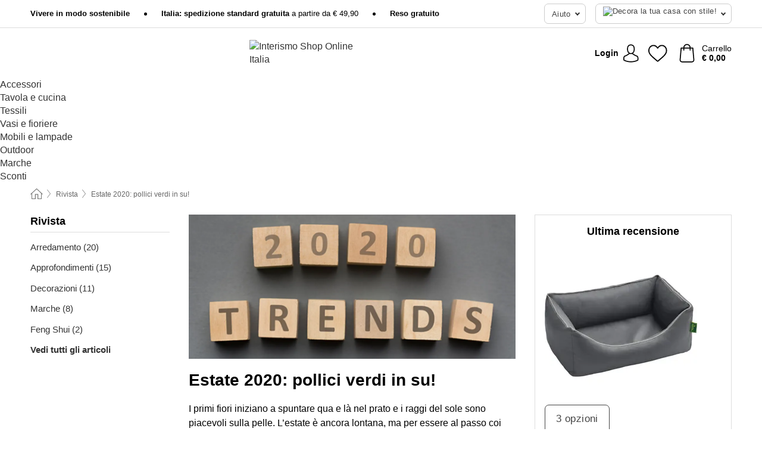

--- FILE ---
content_type: text/html; charset=UTF-8
request_url: https://www.interismo.it/info/rivista/estate-2020-pollici-verdi-in-su
body_size: 27164
content:
 <!DOCTYPE html> <html class="no-js" lang="it">                    <head> <script>
        window.shopCode = "meinwohndekor_it";
        window.serverLanguage = "it";
        window.ajaxPrefix = "/ajax/";
        window.urlPrefix = "";
    </script> <link rel="preconnect" href="//mw.nice-cdn.com">      <style>.container,.container--nospace{max-width:75.625rem}.container,.container--fluid,.container--nospace{display:flex;flex-direction:row;flex-wrap:wrap;margin:0 auto;width:100%}html{box-sizing:border-box;color:#222;font-size:1em;line-height:1.4;min-height:100%;-webkit-text-size-adjust:100%;--sl-scroll-lock-gutter:auto!important}::-moz-selection{background:#b3d4fc;text-shadow:none}::selection{background:#b3d4fc;text-shadow:none}audio,canvas,iframe,img,svg,video{vertical-align:middle}fieldset{border:0;margin:0;padding:0}textarea{-webkit-appearance:none;font-family:inherit;resize:vertical}.hidden{display:none!important;visibility:hidden}.visuallyhidden{border:0;clip:rect(0 0 0 0);height:1px;margin:-1px;overflow:hidden;padding:0;position:absolute;width:1px}.visuallyhidden.focusable:active,.visuallyhidden.focusable:focus{clip:auto;height:auto;margin:0;overflow:visible;position:static;width:auto}.invisible{visibility:hidden}.clearfix:after{clear:both;content:"";display:table}abbr,address,article,aside,audio,b,blockquote,body,body div,caption,cite,code,dd,del,details,dfn,dl,dt,em,fieldset,figure,footer,form,h1,h2,h3,h4,h5,h6,header,html,i,iframe,img,ins,kbd,label,legend,li,mark,menu,nav,object,ol,p,pre,q,samp,section,small,span,strong,sub,summary,sup,table,tbody,td,tfoot,th,thead,time,tr,ul,var,video{background:transparent;border:0;font-size:100%;font-weight:inherit;margin:0;padding:0;vertical-align:baseline}article,aside,details,figure,footer,header,nav,section,summary{display:block}*,:after,:before{box-sizing:border-box}embed,img,object{max-width:100%}ul{list-style:none}input[type=number]::-webkit-inner-spin-button,input[type=number]::-webkit-outer-spin-button{-webkit-appearance:none;margin:0}input[type=number]{-moz-appearance:textfield}sub,sup{font-size:75%;line-height:0;position:relative;vertical-align:baseline}sup{top:-.5em}sub{bottom:-.25em}input{line-height:normal}select{background:#fff;height:2.5rem}button{cursor:pointer;margin:0}.link{text-decoration:underline}.force-lazy{transform:translateY(6250rem)}.headline{font-size:1.75rem}.note{font-size:90%}.f-radio__button{align-items:center;border:.125rem solid #bebebe;border-radius:.625rem;color:#bebebe;cursor:pointer;display:flex;flex-grow:1;justify-content:center;margin:0 auto;padding:.9375rem .625rem}.f-radio:checked+.f-radio__button{background:#fff;border:.125rem solid #477d79;box-shadow:0 0 0 1px #477d79;color:#000}.h-search__field.f-field--clearable{padding-right:1.875rem}.f-field--clearable__btn{background:transparent;border:none;bottom:0;height:2.75rem;opacity:0;padding:0;position:absolute;right:.5625rem;top:0;transition:opacity .1s ease-out;visibility:hidden;width:2.25rem}.f-field--clearable__btn:focus{outline:none}.f-field--clearable__btn:hover{opacity:1}.f-filledin~.f-field--clearable__btn{opacity:.6;visibility:visible}.f-field--clearable--btn-spacing{right:2.75rem}body{color:#000;font-family:Helvetica,Helvetica Neue,helvetica,arial,sans-serif,Apple Color Emoji,Segoe UI Emoji,Segoe UI Symbol;font-weight:400;overflow-x:hidden;width:100%;-webkit-font-smoothing:antialiased}a{color:#333;text-decoration:none}a:hover{color:#007066}a:active,a:hover{outline:0}input,select{font-family:Helvetica,Helvetica Neue,helvetica,arial,sans-serif,Apple Color Emoji,Segoe UI Emoji,Segoe UI Symbol;font-size:.9375rem}.hr{background:#ddd;height:1px;margin:1.5em 0;overflow:hidden}.link>a:after{content:" ›"}.small{font-size:.85rem;line-height:1.3}.smaller{font-size:.75rem;line-height:1.3}strong{font-weight:700}h1,h2,h3,h4,h5,h6{font-family:Helvetica,Helvetica Neue,helvetica,arial,sans-serif,Apple Color Emoji,Segoe UI Emoji,Segoe UI Symbol;font-weight:700;line-height:1.3}img{height:auto}.text-right{text-align:right}.text-center{text-align:center}.select-styled{display:inline-block;margin-right:.3125rem;position:relative}.select-styled select{-webkit-appearance:none;-moz-appearance:none;background:url(//mw.nice-cdn.com/library/images/frontend/icons/selectbox-arrow.svg) 100% no-repeat #fff;background-size:2.1875rem 1.875rem;border:1px solid #bbb;border-radius:.1875rem;color:#333;cursor:pointer;display:inline-block;font-size:1rem;min-height:2.5rem;padding:0 2.5rem 0 .625rem;width:100%}.select-styled select:hover{border:1px solid #333}.select-styled select:focus{border:1px solid #999;box-shadow:0 0 0 .1875rem #e8e8e8;outline:none}.select-styled select:-moz-focusring{color:transparent;text-shadow:0 0 0 #333}.select-styled select::-ms-expand{display:none}.select-styled:hover select:after{display:none}.section__title{font-size:.9rem;font-weight:400;letter-spacing:.1em;margin-bottom:2rem;margin-left:.5rem;margin-right:.5rem;overflow:hidden;text-align:center;text-transform:uppercase;width:calc(100% - 1rem)}.section__title:after,.section__title:before{background-color:#ccc;content:"";display:inline-block;height:1px;margin-bottom:.3rem;position:relative;width:50%}.section__title:before{margin-left:-50%;right:1rem}.section__title:after{left:1rem;margin-right:-50%}.featured-products>.section__title,.subcategory-index-wrap>.section__title{font-size:1rem;font-weight:700;letter-spacing:.015rem;margin-bottom:1.5rem;text-align:left;text-transform:none}.subcategory-index-wrap>.section__title{margin-bottom:1rem}.featured-products>.section__title:after,.featured-products>.section__title:before,.subcategory-index-wrap>.section__title:after,.subcategory-index-wrap>.section__title:before{display:none}.featured-products.boughttogether>.section__title{font-size:1.1rem;margin-left:0;margin-right:0}.section__title--multiline{border-top:1px solid #ccc;margin-bottom:1em;margin-left:.5rem;margin-right:.5rem;text-align:center;width:calc(100% - 1rem)}.section__title--multiline a{background:#fff;display:inline-block;font-size:1.4rem;font-style:normal;font-weight:400;letter-spacing:.125rem;margin:auto;padding:0 1em;position:relative;text-transform:uppercase;top:-.7em}.section__title--multiline .note{color:#666;display:block;font-size:.6em;letter-spacing:0;margin-top:.1em;text-align:center;text-transform:none}.content h1,.login__headline{font-size:1.625rem;font-weight:700;line-height:1.25}.content h2.subtitle{line-height:1.5}.popup .content h1{font-size:1.625rem;line-height:1.25;overflow:hidden;padding-right:3.4375rem;text-overflow:ellipsis}.content>h1{margin-bottom:1rem}h2{font-size:1.375rem;line-height:1.4}.error__title{font-size:1.1875rem}.is-hidden{display:none!important}.svgsprite{display:inline-block;fill:currentcolor}.rotate180{transform:rotate(180deg)}.startpage .main--fullsize{margin:0;max-width:none;padding-top:0}.main-bg{background:#fff;width:100%}.main,.main--fullsize{font-size:.9em;margin:0 auto;max-width:75.625rem;padding:.5rem 0 2.5rem}.main.checkout{margin:0 auto}.category .main,.cms .main,.customer .main,.search .main{display:flex;flex-direction:row;flex-wrap:wrap;font-size:.9em;margin:0 auto;max-width:75.625rem;width:100%}.sidebar-wrap{background:#f8f8f8;box-shadow:0 .125rem 1.5rem rgba(0,0,0,.2);height:100%;left:-22.5rem;max-width:20rem;overflow-y:scroll;padding-bottom:1rem;padding-top:1rem;position:fixed;top:0;transform:translateZ(0);transition:transform .2s ease-out;width:100%;width:85%;z-index:5000}.category .sidebar-wrap,.search .sidebar-wrap{order:-1}.content{font-size:1rem;margin:0 auto 1.2em;padding:0 1rem;position:relative;width:100%}.content--list-page{margin:0 auto 2rem;position:relative;width:100%}.content--fullsize{margin:0 auto;position:relative;width:100%}.content--fullsize.error{padding-left:.5rem;padding-right:.5rem;width:100%}.content--fullsize.wishlist{max-width:52.5rem;padding-left:1.25rem;padding-right:1.25rem}.cms .main--fullsize{display:flex;flex-wrap:wrap}.sidebar-wrap--magazine{order:2}.content--twosidebars{order:0;padding:0 1rem;width:100%}.content--twosidebars .table__wrap td{padding:0 .25rem}.sidebar--second{margin-bottom:2.5rem;order:1;padding:0 1rem;width:100%}.flexPair{display:flex;flex-wrap:wrap;margin:0 -.5rem}.flexPair--small{margin:0 -.25rem}.flexPair__item,.flexPair__item--async{display:flex;flex-grow:1;margin-bottom:.5rem;min-width:50%;padding:0 .5rem}.flexPair__item--async{min-width:0}.flexPair__item--small{padding:0 .25rem}.btn,.button{align-items:center;background-color:#fff;border:1px solid #444;border-radius:.4375rem;color:#444;display:inline-flex;flex-wrap:wrap;font-family:Helvetica,Helvetica Neue,helvetica,arial,sans-serif,Apple Color Emoji,Segoe UI Emoji,Segoe UI Symbol;font-size:1.0625rem;font-weight:400;hyphenate-character:unset;-webkit-hyphens:none;hyphens:none;justify-content:center;letter-spacing:.025em;line-height:1.2;min-height:3rem;padding:.3125rem 1.125rem;position:relative;text-align:center;text-decoration:none;text-transform:none;transition-duration:.15s;transition-property:background,border-color,box-shadow,color;transition-timing-function:ease-in-out;vertical-align:middle}.btn:hover,.button:hover{background-color:#f8f8f8;border:1px solid #000;box-shadow:0 0 0 1px #000;color:#000}.btn:focus,.button:focus{box-shadow:0 0 0 1px #444,0 0 0 .1875rem #fff,0 0 0 .3125rem #aaa;outline:none}.btn--primary,.btn--primary[disabled]:hover,.btn-primary,.btn-primary[disabled]:hover,.button.primary,.button.primary[disabled]:hover{background-color:#477d79;border:0;color:#fff;font-weight:700}.btn--primary:not([disabled]):hover,.btn-primary:not([disabled]):hover,.button.primary:not([disabled]):hover{background-color:#40716d;border:0;box-shadow:none;color:#fff}.btn--primary:focus,.btn-primary:focus,.button.primary:focus{box-shadow:0 0 0 .125rem #fff,0 0 0 .25rem #477d79;outline:none}.btn--secondary,.btn-secondary{background-color:#477d79;border:0;color:#fff}.btn--secondary:not([disabled]):hover,.btn-secondary:not([disabled]):hover{background-color:#40716d;border:0;box-shadow:none;color:#fff}.btn--secondary:focus,.btn-secondary:focus,.button.secondary:focus{box-shadow:0 0 0 .125rem #fff,0 0 0 .25rem #477d79;outline:none}.btn[disabled],.button[disabled]{box-shadow:none;cursor:not-allowed;opacity:.5}.btn--arrow,.btn--next{font-size:1.125rem;justify-content:flex-start;padding-left:1rem;padding-right:4rem}.btn--arrow:after,.btn--next:after{background-size:1.5625rem .625rem;bottom:0;content:"";display:block;height:.625rem;margin:auto;position:absolute;right:1.5rem;top:0;transform:translateZ(0);transition:all .2s ease-in-out;width:1.5625rem}.btn--arrow:after,.btn--arrow:hover:after,.btn--next:after,.btn--next:hover:after{background-image:url("data:image/svg+xml;charset=utf-8,%3Csvg xmlns='http://www.w3.org/2000/svg' viewBox='0 0 25 10'%3E%3Cpath fill='%23fff' d='M24.797 4.522 20.37.198a.704.704 0 0 0-.979 0 .664.664 0 0 0 0 .955l3.248 3.171H.692A.684.684 0 0 0 0 5c0 .373.31.676.692.676h21.946l-3.247 3.17a.664.664 0 0 0 0 .956.7.7 0 0 0 .489.198.7.7 0 0 0 .49-.198l4.427-4.324a.664.664 0 0 0 0-.956'/%3E%3C/svg%3E")}.btn--arrow:hover:after,.btn--next:hover:after{transform:translate3d(.375rem,0,0)}.btn--animatedAddToCart{background:#477d79;border-color:#477d79;color:#fff;overflow:hidden;padding:0;width:100%}.btn--animatedAddToCart:hover{background:#40716d;border-color:#40716d;box-shadow:none;color:#fff}.btn--animatedAddToCart .t{transform:translateZ(0);transition:transform,.3s;width:100%}.added.btn--animatedAddToCart .t{transform:translate3d(-100%,0,0);transition-duration:0s;transition-property:transform}.btn--animatedAddToCart svg{bottom:0;left:0;margin:auto;opacity:0;position:absolute;right:0;top:0;transform:rotate(-5deg);transition:all .6s;width:1.25rem}.added.btn--animatedAddToCart svg{opacity:1}.checkmarkstroke{fill:none;stroke-width:0}.added .checkmarkstroke{fill:none;stroke:#fff;stroke-width:40;stroke-linecap:round;stroke-linejoin:round;stroke-miterlimit:10;stroke-dashoffset:320;animation:dash .3s ease-out forwards}@keyframes dash{0%{stroke-dashoffset:320}to{stroke-dashoffset:0}}.bundle__total .add-to-basket,.checkout-btn,.qty-wrap>.add-to-basket{font-size:1rem}.add-to-basket svg,.add-to-basket:hover svg{fill:#fff;transition-duration:.15s;transition-property:fill;transition-timing-function:ease-in-out}.submit>.btn-default{font-size:.9375rem;font-weight:400}.with-arrow{justify-content:flex-start;padding:.5rem 1.5rem .5rem 1rem}.with-arrow:after{border-color:#444;border-style:solid;border-width:.125rem .125rem 0 0;bottom:0;content:"";display:block;height:.5625rem;margin:auto;position:absolute;right:1rem;top:0;transform:rotate(45deg);transition-duration:.15s;transition-property:background,border-color,box-shadow,color;transition-timing-function:ease-in-out;width:.5625rem}.with-arrow:hover:after{border-color:#000}.btn--primary.with-arrow:after,.btn-primary.with-arrow:after{border-color:#fff;transition-duration:.15s;transition-property:background,border-color,box-shadow,color;transition-timing-function:ease-in-out}.btn--primary.with-arrow:hover:after,.btn--secondary.with-arrow:after,.btn--secondary.with-arrow:hover:after,.btn-primary.with-arrow:hover:after,.btn-secondary.with-arrow:after,.btn-secondary.with-arrow:hover:after{border-color:#fff}.qty-wrap .add-to-basket{padding-left:.5rem;padding-right:.5rem}.product-buy-box .add-to-basket.full{width:100%}.add-to-basket .se2ff5f3b25edd90d5f55efc00c718b98{margin-right:.125rem;position:relative;fill:#fff;color:#fff;height:1rem;top:-1px}.btn-group-secondary{display:flex}.btn-group-secondary a,.btn-group-secondary button{background-color:#fff;border:1px solid #477d79;border-right:none;color:#477d79;padding:.625rem 1rem}.btn-group-secondary a.active,.btn-group-secondary a:hover,.btn-group-secondary button.active,.btn-group-secondary button:hover{background-color:#477d79;color:#fff}.btn-group-secondary a:first-of-type,.btn-group-secondary button:first-of-type{border-bottom-left-radius:.1875rem;border-top-left-radius:.1875rem}.btn-group-secondary a:last-of-type,.btn-group-secondary button:last-of-type{border-bottom-right-radius:.1875rem;border-right:1px solid #477d79;border-top-right-radius:.1875rem}.btn--full{width:100%!important}.btn--wide{min-width:100%}.btn--small,.btn-small{font-size:.9375rem;min-height:2.5rem}.btn--tiny{font-size:.875rem;min-height:2.25rem}.btn--edit{background-color:#eee;border-color:#eee;border-radius:.4375rem;border-radius:7px;color:#505050;font-size:.8125rem;font-size:13px;line-height:1.2;min-height:2.0625rem;min-height:33px;padding:2px 16px}.btn--edit:hover{background-color:#dcdcdc;border-color:#dcdcdc;box-shadow:none;color:#505050}.btn--dropdown{padding:.25rem 1.5rem .25rem .75rem;position:relative}.btn--dropdown:after{border-bottom:.125rem solid #333;border-right:.125rem solid #333;bottom:0;content:"";height:.375rem;margin:auto;position:absolute;right:.625rem;top:-.1875rem;transform:rotate(45deg);width:.375rem}.btn--close{-webkit-appearance:none;-moz-appearance:none;appearance:none;background:transparent;border:0;border-radius:50%;cursor:pointer;display:block;height:2.5rem;outline:none;overflow:hidden;position:relative;width:2.5rem}.btn--close:before{background:hsla(0,0%,100%,.35);border:0;border-radius:50%;bottom:0;content:"";left:0;opacity:0;position:absolute;right:0;top:0;transform:scale(0);transition:opacity .2s ease-out,transform .2s ease-out}.btn--close:hover:before{opacity:1;transform:scale(1)}.btn--close:after{align-items:center;bottom:0;color:#888;content:"✕";display:flex;font-size:1.0625rem;justify-content:center;left:0;margin:auto;position:absolute;right:0;top:0;z-index:2}.btn--close:hover:after{color:#999}.dropdown{height:0;opacity:0;overflow:hidden;position:absolute;transition:opacity .15s ease-in-out;visibility:hidden;z-index:1800}.header{position:relative}.h-content{align-items:stretch;display:flex;flex-wrap:wrap;justify-content:space-between;margin:auto;max-width:75.625rem;padding:0 0 .5rem}.h-serviceBar{display:none}.h-usps{flex:1 1 auto;flex-wrap:wrap;font-size:.75rem;height:2.0625rem;justify-content:flex-start;overflow:hidden}.h-usps,.h-usps__item{align-items:center;display:flex;padding:0 .5rem}.h-usps__item{height:100%;margin-right:.5rem;position:relative;white-space:nowrap}.h-usps__item:not(:first-child):before{background:#000;border-radius:50%;content:"";height:.3125rem;margin-right:1.5rem;position:relative;width:.3125rem}.h-usps__link,.h-usps__title{color:#000;text-decoration:none}.h-usps__link:hover{color:#000;text-decoration:underline}.h-services{align-items:center;display:flex;flex:0 0 auto;justify-content:flex-end;padding:0 .5rem}.h-service{flex-shrink:0;padding:0 .5rem}.h-service__btn{border:1px solid #ccc;box-shadow:none;font-family:Helvetica,Helvetica Neue,helvetica,arial,sans-serif,Apple Color Emoji,Segoe UI Emoji,Segoe UI Symbol;font-size:.8125rem;min-height:2.125rem}.h-service__btn:focus,.h-service__btn:hover{background:#f4f4f4;border:1px solid #bbb;box-shadow:none}.h-hotline{font-size:.6875rem;line-height:1.2;margin-left:.5rem;padding-left:1.25rem;position:relative}.h-hotline__image{left:0;margin-top:-.375rem;position:absolute;top:50%}.h-hotline__imagePath{fill:#333}.h-hotline__label--inline{font-size:.8125rem;line-height:1.4}.h-hotline__link{color:#000;display:block;font-size:.8125rem;font-weight:700;text-decoration:none;white-space:nowrap}.h-hotline__link:hover{color:#000}.h-hotline__link--inline{display:inline;line-height:1.125rem}.h-hotline__times{color:rgba(0,0,0,.8);font-size:.6875rem}.h-shoppingWorld{display:none}.h-shoppingWorld__icon{height:1.5rem;width:auto}.h-logo{align-items:center;display:flex;flex:0 0 auto;margin-left:0;order:1;padding:.5rem 0 .5rem .75rem;position:relative}.h-logo__image{display:block;height:auto;margin:auto;width:6.875rem}.h-tools{align-items:center;display:flex;flex:0 1 auto;line-height:1.2;order:2}.h-tools__item{height:100%}.h-tools__item--account{position:static}.h-tools__link{align-items:center;color:#000;display:flex;font-size:.75rem;height:100%;justify-content:center;min-height:3rem;min-width:2.625rem;padding:0 .25rem;position:relative;text-decoration:none;white-space:nowrap}.h-tools__item:last-child .h-tools__link{min-width:3.25rem;padding:0 .75rem 0 0}.h-tools__link:hover{color:#000}.h-tools__link:hover .h-tools__icon{transform:scale(1.1)}.h-tools__icon__wrap{position:relative}.h-tools__icon{display:block;transition:transform .1s ease-out}.h-tools__icon--account{height:1.9375rem;width:1.625rem}.h-tools__icon--wishlist{height:1.8125rem;width:2rem}.h-tools__icon--minicart{height:2rem;width:1.625rem}.h-tools__iconPath,a:hover .h-tools__iconPath{fill:#000}.h-tools__icon__cartQuantity{align-items:center;background:#477d79;border:.125rem solid #fff;border-radius:1rem;bottom:.9375rem;color:#fff;display:flex;font-family:Arial,sans-serif;font-size:.75rem;height:1.5rem;justify-content:center;min-width:1.5rem;padding:0 .2rem;position:absolute;right:-.625rem;text-align:center;width:auto}.h-tools__text{display:block;max-width:5rem;overflow:hidden;text-overflow:ellipsis;vertical-align:middle;white-space:nowrap}.h-tools__text--account,.h-tools__text--minicart{display:none}.h-tools__text b{display:block;font-weight:700;overflow:hidden;text-overflow:ellipsis;white-space:nowrap}.breadcrumbs{align-items:center;background:transparent;display:flex;font-size:.75rem;margin:0 auto;max-width:75.625rem;overflow:hidden;padding:.5rem 1rem;width:100%}.breadcrumbs li{display:none;line-height:1.4rem;overflow:hidden;text-overflow:ellipsis;white-space:nowrap}.breadcrumbs>.back__to__home,.breadcrumbs>li:nth-of-type(2){display:inline-block;flex:0 0 auto}.breadcrumbs>li:last-of-type,.category .breadcrumbs>li:nth-last-of-type(2):not(:first-of-type),.product .breadcrumbs>li:nth-last-of-type(2):not(:first-of-type){display:inline-block;flex:1 1 auto}.category .breadcrumbs>li:last-of-type:not(:nth-of-type(2)),.product .breadcrumbs>li:last-of-type:not(:nth-of-type(2)){display:none}.breadcrumbs>li:nth-of-type(n+2):before{background-image:url("[data-uri]");background-repeat:no-repeat;background-size:.375rem .875rem;content:" ";display:inline-block;height:1.125rem;line-height:1;margin:0 .4375rem;opacity:.5;position:relative;vertical-align:middle;width:.5rem}.breadcrumbs a{color:#666}.breadcrumbs a:hover{color:#333;text-decoration:underline}.breadcrumbs .back__to__home a{background-image:url("[data-uri]");background-repeat:no-repeat;background-size:1.3125rem 1.125rem;display:block;height:1.25rem;opacity:.6;text-indent:-624.9375rem;width:1.3125rem}.breadcrumbs .back__to__home a:hover{opacity:.8}.sidebar{background:none;border-bottom:1px solid #ccc;padding:0}.sidebar-wrap.mobile-below{background:none;box-shadow:none;margin-bottom:1rem;max-width:100%;overflow:auto;padding:0 .75rem;position:static;width:100%;z-index:0}.sidebar-wrap.mobile-below .sidebar-list>li{margin-bottom:0}.sidebar-wrap.sb-expanded{transform:translate3d(22.5rem,0,0)}.sidebar-headline{color:#666;font-size:1.125rem;font-weight:400;margin-bottom:1.6rem;padding:0 1rem}.sidebar-close{cursor:pointer;display:block;position:absolute;right:0;top:.3125rem}.sidebar-close:after{color:#666;content:"✕";display:block;font-family:Arial,sans-serif;font-size:1.25rem;height:2.5rem;line-height:2.375rem;text-align:center;vertical-align:middle;width:2.5rem}.sidebar-title{background:#f2f2f2;border-top:1px solid #ccc;color:#000;display:block;font-size:1.125rem;font-weight:700;margin:0;padding:.75rem 1.5625rem .75rem .9375rem;position:relative}.mobile-below .sidebar-title{border:1px solid #ddd}.expandable .sidebar-title{cursor:pointer}.expandable .sidebar-title:after{border-bottom:1px solid #333;border-right:1px solid #333;content:"";display:block;height:.5rem;position:absolute;right:.9375rem;top:1rem;transform:rotate(45deg);width:.5rem}.expanded .sidebar-title{border-bottom:1px solid #ccc}.expandable.expanded .sidebar-title:after{top:1.25rem;transform:rotate(-135deg)}.sidebar-list{padding:.625rem .9375rem}.sidebar-list.categories{margin:.5em 0 1.5em}.sidebar-list li{color:#000;cursor:pointer;display:block;font-size:1rem;font-weight:400;line-height:1.4;list-style-type:none;padding-bottom:.7em;padding-top:.7em;position:relative;vertical-align:middle}.sidebar-list a{display:block}.sidebar-list li[data-filter]:hover,.sidebar-list>li a:hover{background:transparent;color:#000;text-decoration:underline}.nr{color:#666;font-size:.8125rem;font-weight:400}.sidebar-list>li li>a{padding-left:1em}.sidebar-list>li li li>a{padding-left:2em}.sidebar-list>li li li li>a{padding-left:3em}.sidebar-list .active>a{color:#000;font-weight:700}.product-color-swatches{display:flex;height:1.5rem;margin-top:.3125rem;padding:1px 0 0 1px}.product-color-swatches>.color{background:#fff;border:.125rem solid #fff;border-radius:50%;box-shadow:1px 1px .1875rem rgba(0,0,0,.2);display:inline-block;flex:0 0 auto;height:1.25rem;margin-right:.1875rem;padding:.125rem;vertical-align:middle;width:1.25rem}.product-color-swatches>.color--active{box-shadow:0 0 .125rem #000}.product-color-swatches>.color>span{border-radius:50%;display:block;height:.875rem;width:.875rem}.more-colors{color:#666;display:inline-block;font-size:.75rem;letter-spacing:-.002rem;line-height:1.25rem;margin-left:.1875rem;overflow:hidden;text-overflow:ellipsis;vertical-align:middle;white-space:nowrap}.social-sharing{font-size:.9em;line-height:1;margin:2em 0 0;text-align:left}.product-page-summary .social-sharing{text-align:left}.social-sharing>p,.social-sharing>ul{display:inline-block;vertical-align:middle}.social-sharing>ul>li{display:inline-block;margin:0 .5em 0 .3em}.social-sharing>ul>li>a{display:block;width:2.125rem}.social-sharing>ul>li>a:focus,.social-sharing>ul>li>a:hover{opacity:.9}.social-sharing img{height:2.125rem;width:2.125rem}#share-wa{display:none}.skip-links{list-style:none;margin:0;padding:0}.skip-links a{background-color:#000;color:#fff;font-weight:700;padding:.5rem;position:absolute;text-decoration:none;top:-3em}.skip-links a:focus{top:0;z-index:1000000000}.table__scrollable table,.table__wrap{display:block;overflow-x:auto;width:100%}.table__scrollable table{overflow-y:hidden}.table{border-collapse:collapse;margin-bottom:1rem;width:auto}.table.full{width:100%}.table.outerborder{border:1px solid #ccc}.table.striped tbody tr:nth-of-type(odd){background-color:rgba(0,0,0,.05)}.table td,.table th{padding:.75rem;vertical-align:top}.table th,.table.bordered tr{border-bottom:1px solid #ccc}.cms-nav .sidebar-title{cursor:auto}.cms-content{margin-bottom:1.2em}.cms-content h1{font-size:1.625rem;font-weight:700;line-height:1.25}.cms-content h2,.cms-content h3{font-weight:700;margin:1.25em 0 0}.cms-content h2{font-size:1.5rem;line-height:1.25}.cms-content h3{font-size:1.375rem;line-height:1.3}.cms-content p,.help-section p{font-size:1rem;line-height:1.5;margin-top:1.25em}.cms-content a,.help-section a{color:#007066;text-decoration:underline;word-wrap:break-word}.cms-content a:hover,.help-section a:hover{color:#007066;text-decoration:none}.cms-content ol,.cms-content ul{font-size:1rem;line-height:1.5;margin:1.25em 0 0}.cms-content ol>li{list-style-type:decimal;margin:.375em 0 0 2em}.cms-content ul>li{list-style-type:disc;margin:.375em 0 0 1.5em}.cms-content .btn,.cms-content .button{color:#444;text-decoration:none}.cms-content .btn:hover,.cms-content .button:hover{color:#000;text-decoration:none}.cms-content .btn--primary,.cms-content .btn--primary:hover,.cms-content .btn-primary,.cms-content .btn-primary:hover{color:#fff}.cms-addons{margin-top:1.5em}.product-page .cms-addons{padding:0 1rem}img.right-aligned{float:right;margin:0 0 1em 1em}img.left-aligned{float:left;margin:0 1em 1em 0}.magazine-tile{margin-bottom:3em}h1.styled-headline{font-size:1.3125rem;margin:.5em 0}.magazine-tile h1,.magazine-tile h2,.magazine-tile h3,.magazine-tile h4,.magazine-tile h5,.magazine-tile h6,h1.styled-headline{font-family:Helvetica Neue,helvetica,arial,sans-serif,Apple Color Emoji,Segoe UI Emoji,Segoe UI Symbol;font-weight:700}.magazine-tile>h1{font-size:1.3125rem}.magazine-tile>h2{font-size:1.125rem}.magazine-tile img{display:block;margin-bottom:.5em}.magazine-tile p{font-size:.875rem;line-height:1.7;margin-top:1em}.magazine-more-news .readmore,.magazine-tile .readmore{font-size:.875rem;font-weight:700;line-height:1.7;margin-top:0}.readmore>a{color:#007066}.readmore>a:after{content:" »"}.magazine-tile-row{margin:2em 0}.magazine-tile.small{font-size:1em}.magazine-tile .date{display:block;font-size:.8125rem;font-weight:400}.magazine-more-news{border-top:1px solid #ddd;margin-top:3.5em}.magazine-more-news.subpage{margin-top:1.2em}.magazine-more-news>h2{font-size:1.125rem;margin-bottom:1em;position:relative;text-align:center;top:-.5em}.magazine-more-news>h2>span{background:#fff;display:inline-block;padding:0 1.25rem}.magazine-more-news article{font-size:.875rem;line-height:1.5;margin-bottom:2em}.magazine .date{color:#666;font-family:Helvetica,Helvetica Neue,helvetica,arial,sans-serif,Apple Color Emoji,Segoe UI Emoji,Segoe UI Symbol;font-size:.875rem}.magazine-more-news article>h3{font-size:1.125rem;margin-bottom:.5em}.magazine-teaser{margin-bottom:1em}.magazine-head .date{font-family:Helvetica,Helvetica Neue,helvetica,arial,sans-serif,Apple Color Emoji,Segoe UI Emoji,Segoe UI Symbol;font-size:.8rem}.magazine-head>h1{font-size:1.4em}.magazine-head>h1,.magazine-head>h2{font-family:Helvetica Neue,helvetica,arial,sans-serif,Apple Color Emoji,Segoe UI Emoji,Segoe UI Symbol}.magazine-head>h2{color:#666;font-size:1.3em;font-weight:400;margin-top:0}.magazine-head .social-sharing{height:2.125rem;margin:1.4em 0;overflow:hidden;text-align:left}.magazine-head .social-sharing>p{margin-top:0}.magazine-head .social-sharing>ul{margin:0}.magazine-head .social-sharing>ul>li{margin:0 .1em}.cms-related-products{margin-top:1em}.cms-related-products .headline{background:#eee;color:#000;font-size:1.125rem;font-weight:700;margin-bottom:1em;padding:.75rem 1rem;text-align:center}.related-posts>p{margin-top:1em}.related-posts>p a:after{content:" »"}.right-col .sidebar-title{cursor:auto}.fancybox-overlay{display:none;left:0;overflow:hidden;position:absolute;top:0;z-index:8010}.fancybox-overlay-fixed{bottom:0;position:fixed;right:0}.grid-view{display:flex;flex-flow:row wrap;padding:0 .25rem}.product-v2{display:flex;flex-direction:column;font-size:.8125rem;height:auto;margin-bottom:3rem;padding-left:.5rem;padding-right:.5rem;position:relative;width:50%}.product-v2:after{clear:both;content:"";display:table}.product__imagewrap{align-items:center;display:flex;justify-content:center;margin-bottom:1.5625rem;position:relative}.product__image{aspect-ratio:1/1;display:block;margin:auto;max-height:100%;max-width:100%;-o-object-fit:contain;object-fit:contain}.product__contentwrap{display:flex;flex-direction:column;flex-grow:1;position:relative}.spareparts .product__contentwrap{flex-grow:0}.product__title{flex-grow:1;font-size:.875rem;font-weight:400;line-height:1.3;min-height:4rem}.content--list-page .product__title{hyphenate-character:auto;-webkit-hyphens:auto;hyphens:auto}.product__subtitle{display:-webkit-box;-webkit-box-orient:vertical;-webkit-line-clamp:2;color:#666;font-size:100%;line-height:1.4;margin:0;overflow:hidden}.product__title h3,.product__title h4,.product__title h5{font-size:inherit;font-weight:400;margin-bottom:0}.product__brand{display:block}.product__articlenumber{color:#666;font-size:.7rem;line-height:1.5}.product__content{color:#666;display:block;font-size:.8125rem;margin-top:.15rem}.product__content--withArrow:before{background:url(//mw.nice-cdn.com/library/images/frontend/arrows/icon-arrow.svg);background-repeat:no-repeat;content:"";display:inline-block;height:.5rem;margin-right:.1875rem;width:1rem}.productVariants{align-items:baseline;display:flex;flex-direction:row}.product__features{margin-top:1rem;min-height:4.2rem}.product__features--list{color:#666;font-size:.8125rem;list-style:disc inside}.product__features--list li{line-height:1.6;list-style-type:square;margin-top:.1rem;overflow:hidden;text-overflow:ellipsis;white-space:nowrap}.product__footer{margin-top:1rem}.product__footer .price{font-size:.9375rem}.product__footer>.stockstate{font-size:.8125rem;font-weight:700}.product__footer>.stockstate--text{font-size:.9em}.product-v2 .starswrap{margin-bottom:.5rem;min-height:1.4375rem}.product-v2 .rating-count{font-size:.6875rem;overflow:hidden;text-overflow:ellipsis;white-space:nowrap}.product-v2 .pr__labels{left:.5rem;position:absolute;top:0}.pr__badges{left:.625rem;position:absolute;top:2.1875rem}.pr__badges li{display:block;margin-bottom:.625rem}.pr__badges img{display:block;width:2.8125rem}.add-to-cart-form{width:100%}.stacked-view .product-v2{border-bottom:1px solid #eee;margin-bottom:1.5625rem;padding:0 0 1.5625rem;width:100%}.stacked-view .product-v2:last-child{border-bottom:0;margin-bottom:0}.stacked-view .product__imagewrap{align-items:center;display:flex;position:relative}.stacked-view .product-heading{height:auto;margin-bottom:1em}.stacked-view .product__title{min-height:0}.stacked-view .product-color-swatches{margin-top:.5em;position:static}.price{color:#000;font-family:Helvetica,Helvetica Neue,helvetica,arial,sans-serif,Apple Color Emoji,Segoe UI Emoji,Segoe UI Symbol;font-size:.9375rem;font-weight:700}.instead-price{color:#000;font-weight:400;text-decoration:line-through!important}.reduced-price{color:#cd0000!important;font-weight:700}.main-price .reduced-price{font-size:1.1875rem}.price-saving{color:#cd0000;font-weight:700}.sup,sup{font-size:.7em;position:relative;top:-.3em}.percent-saving{background:#cd0000;border-radius:.1875rem;color:#fff;font-size:.9em;font-weight:400;line-height:1.2;padding:.125rem .3125rem;vertical-align:middle}.stars{align-items:center;direction:ltr;display:flex;unicode-bidi:bidi-override}.stars i{color:#ff8b00;display:inline-block;font-family:Segoe UI Symbol,Arial,sans-serif;font-size:1.0625rem;font-style:normal;margin-right:.05em;position:relative}.stars--small i{font-size:.875rem}.stars.large i{font-size:1.375rem}.stars.large span{line-height:1.375rem;vertical-align:middle}.stars .full:after{color:#ff8b00;content:"★";left:0;position:absolute;top:0}.stars i:before{content:"☆"}.stars .half:after{color:#ff8b00;content:"★";left:0;overflow:hidden;position:absolute;top:0;width:48%}.rating-count{color:#666;font-size:.75rem;height:.75rem;margin-left:.2em;vertical-align:middle}.select__list{height:0;opacity:0;position:absolute;visibility:hidden}.orderChangeRequest{margin:0 auto;max-width:40rem;padding:.9375rem}.orderChangeRequest__fancyWrap{bottom:0;top:auto!important}.orderChangeRequest__fancyWrap .fancybox-skin{border-bottom-left-radius:0;border-bottom-right-radius:0}.orderChangeRequest__headline{font-size:1.6875rem;letter-spacing:.68px;margin-bottom:2.1875rem;padding-top:.625rem;text-align:center}.orderChangeRequest__options{display:none}.orderChangeRequest__text{font-size:1rem;letter-spacing:.42px;margin-bottom:1.875rem}.orderChangeRequest__btns{display:flex;flex-direction:column-reverse;justify-content:center}.orderChangeRequest__cancelBtn{margin:.625rem 0}.orderChangeRequest__row{display:flex;flex-wrap:wrap;font-size:.9375rem;justify-content:space-between}.orderChangeRequest__orderNum{font-size:1rem;font-weight:500;margin-bottom:.4375rem;padding-right:.25rem}.orderChangeRequest__orderNum.highlight>span{background:#ffdc8c;border-radius:.4375rem}.orderChangeRequest__date{font-size:1rem;font-weight:500;margin-bottom:.625rem}.orderChangeRequest__items{margin-bottom:2.5rem}.orderChangeRequest__items,.orderChangeRequest__price{font-size:1rem;font-weight:500}.orderChangeRequest__divider{border-top:1px solid #ddd;padding-top:.625rem}.orderChangeRequest__flexPair{margin-bottom:1.875rem}.orderChangeRequest__radioBtns{display:block;padding:0}.orderChangeRequest__serviceText{display:none}.orderChangeRequest__flexPairService{display:block}.orderChangeRequest__img{display:block;margin:0 auto 3.125rem}.orderChangeRequest__arrow{display:block;margin:0 auto 1.875rem}.orderChangeRequest__openChat{display:flex;justify-content:center}.orderChangeRequest__openChatBtn{margin-bottom:1.875rem}.orderChangeRequest__closeBtn{display:block;margin:0 auto;width:50%}.orderChangeRequest__phoneText{margin-bottom:1.875rem;text-align:center}.orderChangeRequest__phoneNum{align-items:center;color:#158a86;display:flex;font-size:1.75rem;font-weight:500;justify-content:center;margin-bottom:1.875rem}.orderChangeRequest__phone{margin-right:.9375rem}.orderChangeRequest__radioBtnsHeadline{font-size:1.5rem;letter-spacing:1px;margin-bottom:1.25rem;padding-top:1.25rem}.orderChangeRequest__alreadyPaid{display:none}.orderChangeRequest__alreadyPaidService{color:#158a86;display:flex;margin-bottom:1.875rem;margin-top:-1.875rem}.cancelOrder{padding:1rem}.cancelOrder__fancyWrap{bottom:0;top:auto!important}.cancelOrder__fancyWrap .fancybox-skin{border-bottom-left-radius:0;border-bottom-right-radius:0}.cancelOrder__headline{font-size:1.6875rem;letter-spacing:.68px;margin-bottom:2.1875rem;padding-top:.625rem;text-align:center}.cancelOrder__section{margin-bottom:1.5rem}.cancelOrder__options{display:none}.cancelOrder__text{font-size:1.0625rem;letter-spacing:.42px;margin-bottom:1.875rem}.cancelOrder__btns{display:flex;flex-direction:column-reverse;justify-content:center}.cancelOrder__cancelBtn{margin:.625rem 0}.cancelOrder__row{display:flex;flex-wrap:wrap;font-size:.9375rem;justify-content:space-between}.cancelOrder__orderNum{font-size:1rem;font-weight:500;margin-bottom:.4375rem;padding-right:.25rem}.cancelOrder__orderNum.highlight>span{background:#ffdc8c;border-radius:.4375rem}.cancelOrder__date{font-size:1rem;font-weight:500;margin-bottom:.625rem}.cancelOrder__items{margin-bottom:2.5rem}.cancelOrder__items,.cancelOrder__price{font-size:1rem;font-weight:500}.cancelOrder__divider{border-top:1px solid #ddd;padding-top:.625rem}.cancelOrder__flexPair{flex-direction:column-reverse;margin-bottom:1.875rem}.cancelOrder__radioBtns{display:block;padding:0}.cancelOrder__serviceText{display:none}.cancelOrder__flexPairService{display:block}.cancelOrder__img{display:block;margin:0 auto 3.125rem}.cancelOrderIconFillColor{fill:#477d79}.cancelOrder__arrow{display:block;margin:0 auto 1.875rem}.cancelOrder__openChat{display:flex;justify-content:center}.cancelOrder__openChatBtn{margin-bottom:1.875rem}.cancelOrder__closeBtn{display:block;margin:0 auto;width:50%}.cancelOrder__btnWrap{display:flex;justify-content:center}.cancelOrder__phoneText{margin-bottom:1.875rem;text-align:center}.cancelOrder__phoneNum{align-items:center;color:#158a86;display:flex;font-size:1.75rem;font-weight:500;justify-content:center;margin-bottom:1.875rem}.cancelOrder__phone{margin-right:.9375rem}.cancelOrder__radioBtnsHeadline{font-size:1.5rem;letter-spacing:1px;margin-bottom:1.25rem;padding-top:1.25rem}.cancelOrder__alreadyPaid{display:none}.cancelOrder__alreadyPaidService{color:#158a86;display:flex;margin-bottom:1.875rem;margin-top:-1.875rem}.christmas-landing .category-header{margin-bottom:1.875rem;text-align:center}.christmas-landing .category-header>h1{font-size:1.1875rem}.christmas-landing .cat_header-txt-wrapper{margin-top:0}.christmas-landing .cat_header-txt{color:#777;font-size:.9375rem}.christmas-landing>.header img{display:block}.christmas-categories{background:#0e9489;margin-bottom:3.4375rem;padding:.9375rem}.christmas-categories-inner{padding:0}.christmas-categories p{color:#fff;font-size:.9rem;margin-bottom:1.25rem;padding:0 .625rem}.christmas-categories ul>li{margin-bottom:.9375rem}.christmas-categories ul>li:last-of-type{margin-bottom:0}.christmas-categories ul>li>a{border:1px solid #fff;color:#fff;display:block;font-size:.875rem;letter-spacing:.1rem;overflow:hidden;padding:.625rem;text-align:center;text-decoration:none;text-overflow:ellipsis;text-transform:uppercase;white-space:nowrap}.christmas-categories ul>li>a:hover{background:#fff;color:#0e9489}.christmas-categories ul>li>a:after{content:" ›";font-family:Arial,sans-serif}.christmas-landing h2{border-top:1px solid #ccc;line-height:1;margin:2em 0;text-align:center}.christmas-landing h2>span{background:#fff;font-size:1.4em;font-weight:400;letter-spacing:.125rem;padding:0 .9375rem;position:relative;text-transform:uppercase;top:-.55em}@media (min-width:22.5rem){.h-logo__image{width:6.875rem}.h-tools__link{min-width:3rem}.h-tools__item:last-child .h-tools__link{padding:0 1rem 0 0}.h-tools__text{max-width:4.375rem}.h-tools__text--account{display:block;margin-right:.5rem;text-align:right}}@media (min-width:35.5rem){.section__title,.section__title--multiline{margin-left:.9375rem;margin-right:.9375rem;width:calc(100% - 1.875rem)}h2{font-size:1.5rem;line-height:1.3}.hideDesktop--568{display:none!important}.content,.content--fullsize.error{padding-left:.9375rem;padding-right:.9375rem}.bundle__total .add-to-basket,.checkout-btn,.qty-wrap>.add-to-basket{font-size:1rem}.btn--wide{min-width:18.75rem}.h-content{align-items:center}.h-logo__image{width:7.5rem}.h-tools__item--account{position:relative}.h-tools__item:last-child .h-tools__link{padding:0 .5rem}.h-tools__text{max-width:none}.h-tools__text--minicart{display:block;margin-left:.75rem}.h-tools__text b{text-overflow:clip}.breadcrumbs>li:nth-of-type(3){display:inline-block;flex:0 0 auto}.row{position:relative}.magazine-tile{float:left;margin-right:4%;width:48%}.magazine-tile:nth-of-type(2n+2){margin-right:0}.magazine-tile:nth-of-type(2n+3){clear:both}h1.styled-headline{margin-top:0}.grid-view{padding:0}.product-v2{padding-left:.9375rem;padding-right:.9375rem;width:33.3333333333%}.pr__badges,.product-v2 .pr__labels{left:.9375rem}.orderChangeRequest__headline{font-size:1.875rem;letter-spacing:.75px;margin-bottom:3.125rem;padding-top:0}.orderChangeRequest__options{display:block;margin-bottom:1.875rem;width:100%}.orderChangeRequest__text{font-size:1.125rem;letter-spacing:.45px}.orderChangeRequest__date,.orderChangeRequest__orderNum,.orderChangeRequest__row{font-size:1.125rem}.orderChangeRequest__items{font-size:1.125rem;margin-bottom:0}.orderChangeRequest__price{font-size:1.125rem}.orderChangeRequest__divider{margin-bottom:2.5rem}.orderChangeRequest__radioBtns{display:none}.orderChangeRequest__serviceText{display:block;font-size:1.125rem;margin-bottom:1.875rem}.orderChangeRequest__flexPairService{display:none}.orderChangeRequest__alreadyPaid{color:#158a86;display:flex;margin-bottom:1.875rem;margin-top:-1.875rem}.cancelOrder__headline{font-size:1.875rem;letter-spacing:.75px;margin-bottom:3.125rem;padding-top:0}.cancelOrder__options{display:block;width:100%}.cancelOrder__text{font-size:1.125rem;letter-spacing:.45px}.cancelOrder__date,.cancelOrder__orderNum,.cancelOrder__row{font-size:1.125rem}.cancelOrder__items{font-size:1.125rem;margin-bottom:0}.cancelOrder__price{font-size:1.125rem}.cancelOrder__divider{margin-bottom:2.5rem}.cancelOrder__radioBtns{display:none}.cancelOrder__serviceText{display:block;font-size:1.125rem;margin-bottom:1.875rem}.cancelOrder__flexPairService{display:none}.cancelOrder__alreadyPaid{color:#158a86;display:flex;margin-bottom:1.875rem;margin-top:-1.875rem}.christmas-categories p{padding:0 15%;text-align:center}.christmas-categories ul>li{float:left;margin-bottom:0;padding-right:2.1875rem;width:34.7037484885%}.christmas-categories ul>li:last-of-type{padding-right:0;width:30.592503023%}}@media (min-width:48rem){.f-radio__button{padding:1.25rem 0}.content h1,.login__headline,.popup .content h1{font-size:1.75rem;line-height:1.2}.error__title{font-size:1.3125rem}.hide-desktop{display:none}.hideDesktop--768{display:none!important}.content--twosidebars{width:calc(100% - 18.75rem)}.sidebar--second{margin-bottom:2rem;width:18.75rem}.bundle__total .add-to-basket,.checkout-btn,.qty-wrap>.add-to-basket{font-size:1.125rem}.h-content{flex-wrap:nowrap;justify-content:space-between;padding:.5rem;position:relative}.h-serviceBar{align-items:center;border-bottom:1px solid #ddd;display:flex;padding:.375rem 0}.h-hotline__label--inline,.h-hotline__link{font-size:.875rem}.h-logo{margin-left:48px;padding:.25rem .5rem}.h-logo__image{width:8.75rem}.h-tools{order:3}.h-tools__link{font-size:.8125rem}.h-tools__item:last-child .h-tools__link{padding:0 .5rem 0 0}.h-tools__text{max-width:7.5rem}.h-tools__text--minicart{display:none}.h-tools__text b{overflow:hidden;text-overflow:ellipsis;white-space:nowrap}.breadcrumbs>li{display:inline-block!important;flex:0 0 auto!important}.cms-nav .sidebar-list{padding:0 .25rem}.cms-content h1{font-size:1.75rem;line-height:1.2}.cms-related-products{border:1px solid #ddd;margin:0;padding:1rem}.cms-related-products .headline{background:none;padding:0}.product-v2{font-size:.875rem}.product__title{font-size:.9375rem}.content--list-page .product__title{-webkit-hyphens:none;hyphens:none}.product__footer .price{font-size:1.125rem}.product-v2 .rating-count{font-size:.6875rem}.pr__badges img{width:3.125rem}.orderChangeRequest{flex-direction:column;justify-content:center;padding:2.5rem}.orderChangeRequest__fancyWrap{bottom:auto;top:0!important}.orderChangeRequest__fancyWrap .fancybox-skin{border-bottom-left-radius:.6875rem;border-bottom-right-radius:.6875rem;border-top-left-radius:0;border-top-right-radius:0}.orderChangeRequest__btns{display:flex;flex-direction:row;justify-content:flex-end}.orderChangeRequest__cancelBtn{margin:0 .625rem 0 0}.cancelOrder{flex-direction:column;justify-content:center;padding:2.5rem}.cancelOrder__fancyWrap{bottom:auto;top:0!important}.cancelOrder__fancyWrap .fancybox-skin{border-bottom-left-radius:.6875rem;border-bottom-right-radius:.6875rem;border-top-left-radius:0;border-top-right-radius:0}.cancelOrder__btns{display:flex;flex-direction:row;justify-content:flex-end}.cancelOrder__cancelBtn{margin:0 .625rem 0 0}.cancelOrder__flexPair{flex-direction:row-reverse}.christmas-categories{padding:.625rem}.christmas-categories-inner{border:1px solid #8fcdc8;padding:1.875rem 2.1875rem 2.1875rem}}@media (min-width:64rem){.section__title{font-size:1rem}.featured-products>.section__title,.subcategory-index-wrap>.section__title{font-size:1.1rem}.featured-products.boughttogether>.section__title{font-size:1.2rem}.hideDesktop,.hideDesktop--1024,.hideDesktop--960{display:none!important}.main,.main--fullsize{padding:.9375rem 0 2.5rem}.sidebar-wrap{background:none;box-shadow:none;height:auto;left:0;max-width:100%;order:-1;overflow-y:auto;padding:0 .6875rem 1rem;position:static;transform:none;transition:none;width:22%;z-index:1}.content{margin:0 auto 2rem}.content,.content--list-page{width:77%}.content--fullsize{margin:0 auto 2rem}.sidebar-wrap--magazine{order:0}.content--twosidebars{order:1;width:48%}.sidebar--second{order:2;width:30%}.btn--edit{min-height:1.4375rem;min-height:23px;padding:2px 5px}.h-content{padding:1rem .5rem}.h-usps{font-size:.8125rem}.h-shoppingWorld{display:block}.h-logo{margin-left:0}.h-logo__image{width:12.5rem}.h-tools__item{margin-right:.25rem}.h-tools__item:last-child{margin-right:0}.h-tools__link{font-size:.875rem}.h-tools__item:last-child .h-tools__link{padding:0 .5rem}.h-tools__text--minicart{display:block!important}.sidebar{background:#fff;border-bottom:0}.sidebar-wrap.mobile-below{width:22%}.sidebar-wrap.sb-expanded{transform:none}.sidebar-close,.sidebar-headline{display:none}.sidebar-title{background:none;border-bottom:1px solid #ddd;border-top:0;color:#000;font-family:Helvetica,Helvetica Neue,helvetica,arial,sans-serif,Apple Color Emoji,Segoe UI Emoji,Segoe UI Symbol;font-weight:700;margin:0 .25rem;padding:0 0 .35rem}.mobile-below .sidebar-title{border:none;border-bottom:1px solid #ddd}.expandable .sidebar-title{cursor:default}.expandable .sidebar-title:after{display:none}.sidebar-list{padding:0}.sidebar-list li{font-size:.9375rem;padding-bottom:.45em;padding-top:.45em}.shop-categories .sidebar-content{max-height:none}.social-sharing{margin:0;text-align:center}.social-sharing>ul>li{margin:0 .1em}.christmas-landing .category-header>h1{font-size:1.5rem}.christmas-landing .cat_header-txt{font-size:1rem}.christmas-categories p{font-size:1.1rem;margin-bottom:1.875rem;padding:0 25%}}@media (min-width:75.625rem){.h-serviceBar{padding:.375rem calc(50% - 37.8125rem)}}@media (min-width:87.5rem){.breadcrumbs{max-width:100%;padding:.5rem calc(50% - 36.8125rem)}}@media (max-width:63.9375rem){.hideMobile--1024{display:none!important}}@media only screen and (max-width:48rem){.hide-mobile{display:none!important}}@media (max-width:47.9375rem){.hideMobile--768{display:none!important}}@media (max-width:35.4375rem){.hideMobile--568{display:none!important}}@media print{*,:after,:before{background:transparent!important;box-shadow:none!important;color:#000!important;text-shadow:none!important}a,a:visited{text-decoration:underline}a[href^="#"]:after,a[href^="javascript:"]:after{content:""}blockquote,pre{border:1px solid #999;page-break-inside:avoid}thead{display:table-header-group}img,tr{page-break-inside:avoid}img{max-width:100%!important}h2,h3,p{orphans:3;widows:3}h2,h3{page-break-after:avoid}}</style><link media='' rel='prefetch' as='style' href='https://mw.nice-cdn.com/disco/build/l_shop/critical_cms_blog.b7553401.css'/><link media='' rel='preload' href='https://mw.nice-cdn.com/disco/build/l_shop/styles.353d9efe.css' as='style' onload="this.onload=null;this.rel='stylesheet'"><noscript><link rel='stylesheet' href='https://mw.nice-cdn.com/disco/build/l_shop/styles.353d9efe.css'></noscript><link media='print' rel='stylesheet' href='https://mw.nice-cdn.com/disco/build/l_shop/print.a880ca08.css'/>  <link rel="stylesheet" href="https://mw.nice-cdn.com/disco/build/shop/common.c28c867b.css"> <link rel="stylesheet" href="https://mw.nice-cdn.com/disco/build/shop/cms.5e73357e.css">              <title>Estate 2020: pollici verdi in su - Rivista - Interismo Shop Online Italia </title><meta http-equiv="content-type" content="text/html; charset=UTF-8"> <meta name="viewport" content="width=device-width, initial-scale=1.0"><link rel="canonical" href="https://www.interismo.it/info/rivista/estate-2020-pollici-verdi-in-su"><meta name="dcterms.rightsHolder" content="niceshops GmbH"><link rel="home" title="home" href="https://www.interismo.it/"> <link rel="search" type="application/opensearchdescription+xml" title="Interismo Shop Online Italia" href="https://mw.nice-cdn.com/static/opensearch/a49ca3891ae504d0ef8365b7917d84bf_252148484_IT_it"><link rel="alternate" type="application/atom+xml" title="Rivista - Interismo" href="https://www.interismo.it/info/rivista?target=atom_feed"><meta name="description" content="Non perderti i nostri consigli per essere al passo con i trend del momento riguardo al giardinaggio."><link rel="alternate" href="https://www.interismo.at/info/magazin/die-gartentrends-fuer-den-sommer-2020" hreflang="de-AT"><link rel="alternate" href="https://www.interismo.de/info/magazin/die-gartentrends-fuer-den-sommer-2020" hreflang="de"><link rel="alternate" href="https://www.interismo.es/info/revista/verano-2020-pulgares-verdes-arriba" hreflang="es"><link rel="alternate" href="https://www.interismo.it/info/rivista/estate-2020-pollici-verdi-in-su" hreflang="it"><link rel="alternate" href="https://www.interismo.com/info/magazine/the-garden-trends-for-summer-2020" hreflang="en"><link rel="alternate" href="https://www.interismo.ch/de-CH/info/magazin/die-gartentrends-fuer-den-sommer-2020" hreflang="de-CH"><link rel="alternate" href="https://www.interismo.ch/it-CH/info/rivista/estate-2020-pollici-verdi-in-su" hreflang="it-CH"><link rel="alternate" href="https://www.interismo.ch/en-CH/info/magazine/the-garden-trends-for-summer-2020" hreflang="en"><link rel="alternate" href="https://www.interismo.si/info/magazin/trendi-na-vrtu-za-poletje-2020" hreflang="sl"><link rel="alternate" href="https://www.interismo.co.uk/info/magazine/the-garden-trends-for-summer-2020" hreflang="en-GB"><link rel="alternate" href="https://www.interismo.be/de-BE/info/magazin/die-gartentrends-fuer-den-sommer-2020" hreflang="de-BE"><link rel="alternate" href="https://www.interismo.ie/info/magazine/the-garden-trends-for-summer-2020" hreflang="en"><meta name="format-detection" content="telephone=no"> <link rel="apple-touch-icon" sizes="180x180" href="https://mw.nice-cdn.com/apple-touch-icon.png"> <link rel="icon" type="image/png" href="https://mw.nice-cdn.com/favicon-32x32.png" sizes="16x16"> <link rel="icon" type="image/png" href="https://mw.nice-cdn.com/favicon-16x16.png" sizes="32x32"> <link rel="manifest" href="/feed/manifest_json" crossorigin="use-credentials"> <link rel="mask-icon" href="https://mw.nice-cdn.com/safari-pinned-tab.svg" color="#76a29f"> <link rel="shortcut icon" href="https://mw.nice-cdn.com/favicon.ico"> <meta name="theme-color" content="#76a29f"> <meta property="og:site_name" content="Interismo Shop Online Italia">     <meta property="og:locale" content="it_IT">    <meta property="og:type" content="website"> <meta property="og:title" content="Estate 2020: pollici verdi in su - Rivista - Interismo Shop Online Italia">      <meta property="og:image" content="https://mw.nice-cdn.com/upload/image/product/large/default/48174_b92a7b1a.jpg"> <meta property="og:image:width" content="2327"> <meta property="og:image:height" content="1024">    <meta property="og:url" content="https://www.interismo.it/info/rivista/estate-2020-pollici-verdi-in-su" /> <meta property="og:description" content="Non perderti i nostri consigli per essere al passo con i trend del momento riguardo al giardinaggio.">    <script>var w = window;
    document.documentElement.className = document.documentElement.className.replace(/\bno-js\b/g, '') + ' js ';
    (function(w,d,u){w.readyQ=[];w.bindReadyQ=[];function p(x,y){if(x=="ready"){w.bindReadyQ.push(y);}else{w.readyQ.push(x);}}var a={ready:p,bind:p};w.$=w.jQuery=function(f){if(f===d||f===u){return a}else{p(f)}}})(w,document);
    w.appendCss = function (ul,m) {var cb = function () {var d = document, l = d.createElement('link');l.rel = 'stylesheet';l.media=m||"screen";l.href = ul;var h = d.getElementsByTagName('link')[0];h.parentNode.insertBefore(l,h.nextSibling);};if (typeof w.attachEvent == "function"){w.attachEvent('onload',cb)}else{if(typeof w.addEventListener == "function"){w.addEventListener('load',cb,false)}}};
        w.appendScript = function (u, c) {$(document).ready(function () {$.getScript(u).done(function(s,t){if(typeof c=="function"){c()}})})};
    </script> </head><body id="top" lang="it" class="cms lang-it page--magazineDetail"> <submit-overlay id="globalOverlay"></submit-overlay>  <ul class="skip-links"> <li><a accesskey="1" href="#mainMenu">al menù principale</a></li> <li><a accesskey="2" href="#mainWrapper">al contenuto</a></li> <li><a accesskey="4" href="/carrello">al carrello</a></li> </ul><header class="header">         <div class="h-serviceBar" data-id="LayoutSection_ID=7" data-type="special_banner" data-sub-type="usp_service" data-elements="2" data-max-elements="4" data-min-elements="1" data-max-elements-per-row="4" data-color="" data-has-title-text-link=""> <ul class="h-usps">       <li class="h-usps__item" data-id="LayoutElement_ID=1733" data-element-id="1733" data-section-id="7" data-type="usp_service" data-sub-type="default" data-start-date="" data-end-date="" data-title="" data-campaign-code="" data-campaign-id="" data-gtm-track=""> <a class="h-usps__link"  href="/themen/kennzeichnungen"> <p class="h-usps__title"><strong>Vivere in modo sostenibile</strong></p> </a> </li>         <li class="h-usps__item" data-id="LayoutElement_ID=24" data-element-id="24" data-section-id="7" data-type="usp_service_checkbox" data-sub-type="default" data-start-date="" data-end-date="" data-title="" data-campaign-code="" data-campaign-id="" data-gtm-track=""> <a class="h-usps__link" href="/info/spedizione-consegna-ordine#shop_help2_delivery_1"><strong>Italia: spedizione standard gratuita </strong> a partire da €&nbsp;49,90</a> </li>    <li class="h-usps__item" data-id="LayoutElement_ID=24" data-element-id="24" data-section-id="7" data-type="usp_service_checkbox" data-sub-type="default" data-start-date="" data-end-date="" data-title="" data-campaign-code="" data-campaign-id="" data-gtm-track=""> <a class="h-usps__link" href="/info/resi-e-rimborsi"><strong>Reso gratuito</strong></a> </li>     </ul> <ul class="h-services">         <li class="h-service dropdown__wrap" data-id="LayoutElement_ID=24" data-element-id="24" data-section-id="7" data-type="usp_service_checkbox" data-sub-type="default" data-start-date="" data-end-date="" data-title="" data-campaign-code="" data-campaign-id="" data-gtm-track=""> <drop-down> <a class="h-service__btn btn btn--dropdown js-dropdownTrigger" aria-haspopup="true" aria-controls="helpDropdown" aria-expanded="false" href="/info/aiuto-supporto">Aiuto</a> <div class="help__dropdown js dropdown" id="helpDropdown"> <ul class="dropdown__content"> <li class="dropdown__item"> <a class="dropdown__link" href="/info/il-mio-ordine">Dov'è il mio ordine?</a> </li> <li class="dropdown__item"> <a class="dropdown__link" accesskey="3" href="/info/resi-e-rimborsi">Restituzione prodotti</a> </li> <li class="dropdown__item"> <a class="dropdown__link" href="/info/spedizione-consegna-ordine">Costi di spedizione</a> </li> <li class="dropdown__item"> <a class="dropdown__link" accesskey="3" href="/info/modalita-di-pagamento">Opzioni di pagamento</a> </li> <li class="dropdown__item"> <a class="dropdown__link" accesskey="3" href="/info/contattaci">Contattaci</a> </li> <li class="dropdown__item"> <a class="dropdown__link" href="/info/aiuto-supporto">Tutti i temi</a> </li> </ul> </div> </drop-down> </li>    <li class="h-service h-shoppingWorld dropdown__wrap"> <drop-down> <button class="h-service__btn btn btn--dropdown js-dropdownTrigger" aria-haspopup="true" aria-controls="shoppingworldDropdown" aria-expanded="false"> <img class="h-shoppingWorld__icon" loading="lazy" src="https://mw.nice-cdn.com/disco/build/assets/shoppingworld/favicon_interismo.d69886c8n1c3.png" alt="Decora la tua casa con stile!" width="48" height="48"> </button> <div class="shoppingWorld__dropdown dropdown js" id="shoppingworldDropdown"> <div class="dropdown__content"> <p class="shoppingWorld__dropdown__title">More inspiration</p> <ul class="shoppingWorld__dropdown__list">        <li class="shoppingWorld__dropdown__item" data-id="LayoutElement_ID=24" data-element-id="24" data-section-id="7" data-type="usp_service_checkbox" data-sub-type="default" data-start-date="" data-end-date="" data-title="" data-campaign-code="" data-campaign-id="" data-gtm-track=""> <a class="shoppingWorld__dropdown__link" href="https://www.bloomling.it"> <img loading="lazy" class="shoppingWorld__dropdown__image" src="https://mw.nice-cdn.com/disco/build/assets/shoppingworld/logo_bloomling.45905fe7n1c3.png" alt="Bloomling" width="180" height="60"> <span>Tutto per il giardinaggio</span> </a> </li> </ul> </div> </div> </drop-down> </li>      </ul> </div>   <div class="h-content">             <a class="h-logo" accesskey="0" href="https://www.interismo.it/"> <img class="h-logo__image" src="https://mw.nice-cdn.com/disco/build/assets/Logo/interismo-logo.9d21a4f65h0p.svg" alt="Interismo Shop Online Italia" width="200" height="62"> </a>   <div class="h-search"> <main-menu-mobile
        endpoint="https://mw.nice-cdn.com/api/catalogue/main-menu?shopCode=meinwohndekor_it" banner-endpoint="https://mw.nice-cdn.com/api/catalogue/main-menu-banner?shopCode=meinwohndekor_it&country=IT"
           
></main-menu-mobile><search-bar search-url="/cerca" search-query=""></search-bar> </div> <ul class="h-tools">    <li class="h-tools__item h-tools__item--account dropdown__wrap"> <drop-down> <a class="h-tools__link js-dropdownTrigger" href="/kunden/il-mio-conto"
               aria-label="Login" aria-haspopup="true" aria-controls="toolbar-account-salutation" aria-expanded="false"
                is="login-redirect-link" data-url="/kunden/login"            > <span class="h-tools__text h-tools__text--account" id="toolbar-account-salutation"> <b>Login</b></span>       <svg class="h-tools__icon h-tools__icon--account" aria-hidden="true" width="26" height="31" viewBox="0 0 26 31" xmlns="http://www.w3.org/2000/svg"><g class="h-tools__iconPath" fill="#000" fill-rule="nonzero"><path d="M12.652 16.66h.197c1.82-.03 3.293-.67 4.38-1.893 2.39-2.696 1.994-7.317 1.95-7.758-.155-3.31-1.72-4.895-3.012-5.634C15.205.823 14.08.526 12.826.5H12.72c-.69 0-2.043.112-3.34.85-1.305.74-2.896 2.324-3.05 5.66-.044.44-.442 5.06 1.95 7.757 1.08 1.224 2.552 1.863 4.372 1.894zM7.988 7.166c0-.02.006-.038.006-.05.205-4.454 3.366-4.932 4.72-4.932H12.79c1.676.037 4.527.72 4.72 4.932 0 .02 0 .037.006.05.006.043.44 4.267-1.535 6.49-.78.882-1.825 1.317-3.197 1.33h-.063c-1.366-.013-2.416-.448-3.192-1.33-1.97-2.21-1.547-6.453-1.54-6.49z"/><path d="M25.516 24.326v-.02c0-.048-.007-.098-.007-.154-.038-1.23-.12-4.105-2.814-5.025l-.062-.018c-2.802-.716-7.166-4.136-7.19-4.155a.838.838 0 0 0-.964 1.373c.106.074 4.613 3.6 7.706 4.396 1.448.515 1.61 2.062 1.653 3.478 0 .056 0 .105.005.155.006.56-.03 1.423-.13 1.92-1.007.57-4.95 2.546-10.95 2.546-5.976 0-9.945-1.98-10.958-2.553-.1-.497-.142-1.36-.13-1.92 0-.05.006-.098.006-.154.044-1.416.205-2.963 1.652-3.48 3.094-.794 7.333-4.32 7.438-4.388a.838.838 0 0 0-.962-1.373c-.024.02-4.108 3.433-6.922 4.147a.782.782 0 0 0-.062.02C.13 20.046.05 22.92.012 24.145c0 .056 0 .106-.006.155v.02c-.006.323-.012 1.98.317 2.814.062.16.174.298.323.39.186.125 4.652 2.97 12.124 2.97s11.938-2.85 12.124-2.97a.83.83 0 0 0 .323-.39c.31-.827.305-2.485.3-2.808z"/></g></svg></a> <div class="account__dropdown dropdown js" data-min-width="568" id="toolbar-account-dropdown-menu"> <div class="account__dropdown__content dropdown__content">  <a class="account__btn btn btn--small btn--primary btn--full" href="/kunden/login"
                                 is="login-redirect-link" data-url="/kunden/login" >Login</a> <p class="account__dropdown__newUserTitle">Sei un <strong>nuovo cliente?</strong></p> <a class="account__btn btn btn--small btn--full" href="/kunden/registrati"> Crea un account</a>  </div> </div> </drop-down> </li>   <li class="h-tools__item h-tools__item--wishlist"> <a class="h-tools__link" href="/kunden/lista-dei-desideri" aria-label="Wishlist">  <svg class="h-tools__icon h-tools__icon--wishlist" aria-hidden="true" width="32" height="29" viewBox="0 0 34 30" xmlns="http://www.w3.org/2000/svg"> <path class="h-tools__iconPath" d="M16.73 29.968c-.476 0-.935-.174-1.293-.49a388.508 388.508 0 0 0-3.805-3.294l-.006-.005c-3.37-2.893-6.282-5.39-8.307-7.85C1.054 15.58 0 12.972 0 10.123c0-2.768.943-5.32 2.655-7.19C4.387 1.043 6.763 0 9.348 0c1.93 0 3.7.615 5.257 1.827.786.612 1.498 1.36 2.126 2.234a10.798 10.798 0 0 1 2.127-2.233C20.414.615 22.183 0 24.114 0c2.584 0 4.96 1.042 6.693 2.933 1.712 1.87 2.655 4.422 2.655 7.19 0 2.85-1.055 5.457-3.32 8.207-2.024 2.46-4.935 4.957-8.306 7.85a384.57 384.57 0 0 0-3.812 3.3c-.358.314-.817.488-1.293.488zM9.35 1.973c-2.03 0-3.896.816-5.253 2.297C2.718 5.774 1.96 7.852 1.96 10.123c0 2.396.884 4.54 2.868 6.948 1.917 2.33 4.768 4.775 8.07 7.608l.006.005c1.154.99 2.462 2.113 3.824 3.31 1.37-1.2 2.68-2.324 3.837-3.316 3.3-2.832 6.152-5.278 8.07-7.606 1.982-2.408 2.867-4.55 2.867-6.947 0-2.27-.76-4.35-2.136-5.853-1.356-1.48-3.222-2.297-5.252-2.297-1.487 0-2.853.476-4.06 1.415-1.073.836-1.822 1.894-2.26 2.634-.226.38-.623.608-1.063.608-.44 0-.836-.227-1.062-.608-.44-.74-1.187-1.798-2.262-2.634-1.206-.94-2.57-1.415-4.058-1.415z" fill-rule="nonzero"/> </svg></a> </li>   <li is="minicart-dropdown-activator" class="h-tools__item dropdown__wrap" data-path="/ajax/minicart"> <div id="minicart-tracking" class="hidden"></div> <drop-down> <a class="h-tools__link js-minicart__icon js-dropdownTrigger" href="/carrello"
        aria-label="Carrello"
        
> <div class="h-tools__icon__wrap">  <svg class="h-tools__icon h-tools__icon--minicart" aria-hidden="true" width="26" height="32" viewBox="0 0 26 32" xmlns="http://www.w3.org/2000/svg"> <path class="h-tools__iconPath" fill-rule="nonzero" d="M25.402 27.547L23.627 7.56a.854.854 0 0 0-.85-.78h-3.65A6.13 6.13 0 0 0 13 .75a6.13 6.13 0 0 0-6.124 6.03h-3.65a.85.85 0 0 0-.85.78L.6 27.546c0 .025-.006.05-.006.076 0 2.276 2.085 4.127 4.653 4.127h15.505c2.568 0 4.653-1.85 4.653-4.127 0-.025 0-.05-.006-.076zm-12.4-25.085a4.417 4.417 0 0 1 4.412 4.317H8.59a4.417 4.417 0 0 1 4.412-4.318zm7.753 27.576H5.25c-1.61 0-2.917-1.065-2.943-2.377l1.7-19.163H6.87v2.6c0 .474.38.855.856.855.475 0 .855-.38.855-.856v-2.6h8.83v2.6c0 .475.382.856.857.856.476 0 .856-.38.856-.856v-2.6h2.865l1.707 19.165c-.026 1.313-1.338 2.378-2.942 2.378z"/> </svg> <span class="h-tools__icon__cartQuantity mb-qty hidden"></span> </div> <span class="h-tools__text h-tools__text--minicart"> <span>Carrello</span> <b id="minicart-grand-total">€&nbsp;0,00</b> </span> </a><div class="minicart__dropdown dropdown js" id="minicartDropdown"> </div> </drop-down> </li>  </ul> </div> </header> <nav id="mainMenu" class="mainMenu"> <main-menu-desktop endpoint="https://mw.nice-cdn.com/api/catalogue/main-menu?shopCode=meinwohndekor_it" banner-endpoint="https://mw.nice-cdn.com/api/catalogue/main-menu-banner?shopCode=meinwohndekor_it&country=IT" render-type="extended" hover-effect="hover_underline_expand" active-main-menu-item-id="2267"> <ul class="mainMenu__list"> <li class="mainMenu__item"> <a class="mainMenu__link" href="/accessori-per-arredare-la-casa-con-eleganza"> <span class="mainMenu__link__text"> Accessori </span> </a> </li> <li class="mainMenu__item"> <a class="mainMenu__link" href="/tavola-cucina"> <span class="mainMenu__link__text"> Tavola e cucina </span> </a> </li> <li class="mainMenu__item"> <a class="mainMenu__link" href="/tessili"> <span class="mainMenu__link__text"> Tessili </span> </a> </li> <li class="mainMenu__item"> <a class="mainMenu__link" href="/vasi-e-fioriere-di-qualita"> <span class="mainMenu__link__text"> Vasi e fioriere </span> </a> </li> <li class="mainMenu__item"> <a class="mainMenu__link" href="/eleganti-mobili-e-lampade-per-arredare-la-tua-casa"> <span class="mainMenu__link__text"> Mobili e lampade </span> </a> </li> <li class="mainMenu__item"> <a class="mainMenu__link" href="/outdoor"> <span class="mainMenu__link__text"> Outdoor </span> </a> </li> <li class="mainMenu__item"> <a class="mainMenu__link" href="/marche"> <span class="mainMenu__link__text"> Marche </span> </a> </li> <li class="mainMenu__item"> <a class="mainMenu__link" href="/offerte"> <span class="mainMenu__link__text"> Sconti </span> </a> </li> </ul> </main-menu-desktop> </nav> <ul class="breadcrumbs" id="js-breadcrumbs"> <li class="back__to__home"><a href="/">Home</a></li> <li><a href="/info/rivista">Rivista</a></li> <li><a href="/info/rivista/estate-2020-pollici-verdi-in-su">Estate 2020: pollici verdi in su!</a></li> </ul>     <main class="main-bg"> <div class="main--fullsize" id="mainWrapper" role="main">       <div class="content--twosidebars"> <p class="magazine-teaser">                    <img
                            src="https://mw.nice-cdn.com/upload/image/product/large/default/48174_b92a7b1a.b-1170x0.jpg"
                            srcset="https://mw.nice-cdn.com/upload/image/product/large/default/48174_b92a7b1a.b-1170x0.jpg 1x, https://mw.nice-cdn.com/upload/image/product/large/default/48174_b92a7b1a.b-2340x0.jpg 2x"
                        width="1170" height="514" alt="Estate 2020: pollici verdi in su!"
            loading="eager"            fetchpriority="auto" >  </p> <div class="cms-content"> <div class="magazine-head"> <h1>Estate 2020: pollici verdi in su!</h1>    </div> <div class="table__wrap"> <div class="table__scrollable"> <p>I primi fiori iniziano a spuntare qua e là nel prato e i raggi del sole sono piacevoli sulla pelle. L’estate è ancora lontana, ma per essere al passo coi trend 2020 devi prepararti per tempo. Quest'anno in primo piano troviamo i temi della sostenibilità, del giardinaggio urbano e del self-catering. Per saperne di più, continua a leggere!</p>

<p><strong>Un oasi di relax e riposo</strong></p>

<p>Nel 2020, il giardino diventerà sicuramente un luogo di riposo e relax, dove è possibile ritirarsi in qualsiasi momento (tempo permettendo) e dimenticare lo stress quotidiano. Un giardino non dovrebbe essere solo un luogo di lavoro, ma anche una fonte inesauribile di profumi, stimoli e colori.</p>

<p>Per rilassarti davvero, dovresti scegliere piante che richiedono poca manutenzione, affidarti al cosiddetto smart garden (tosaerba robotizzati o sistemi di irrigazione automatici) e installare piscine e vasche idromassaggio. L’aspetto “wellness” del giardino è negli ultimi anni particolarmente apprezzato e reso accessibile a sempre più persone grazie a una vasta scelta di articoli a tutte le fasce di prezzo.</p>

<p><strong>Chi fa da sé...</strong></p>

<p>Coltivare e raccogliere la propria frutta e verdura negli ultimi anni sta diventando sempre più importante. La frutta e la verdura coltivate da sé, infatti, hanno un sapore completamente diverso, più genuino e ovviamente delizioso rispetto a quelle acquistate nei supermercati. Provare per credere! Se vuoi anche tu iniziare a coltivare il tuo piccolo orto, dovresti prestare attenzione al calendario della semina, allo spazio a disposizione, alla qualità dei semi e del substrato.</p>

<p><strong>Vita all'aperto</strong></p>

<p>Sempre più persone scoprono la bellezza della natura e dello stare all’aria aperta. Tutto è ancora più piacevole se sei in compagnia degli amici e di un bel piatto di verdure o di carne alla griglia. Via libera quindi a BBQ e a cucine per esterni. Non dimenticare di scegliere materiali resistenti alle intemperie, oltre che ai raggi UV, e di creare zone riparate dal vento e dai temporali.</p>

<p>Ovviamente non sono solo le cucine ad essere al centro dell’attenzione per quest’estate 2020. I designer infatti si sono sbizzarriti progettando meravigliosi divani, tavoli, cuscini e pensili in materiali resistenti, sostenibili e possibilmente naturali.</p>

<p><strong>Il giardino in casa</strong></p>

<p>Per chi ha la sfortuna di non avere un giardino, nessuna paura! Negli ultimi tempi il mercato del giardinaggio ha visto affermarsi pratiche soluzioni per il cosiddetto giardinaggio in casa. Pareti verdi, germogliatori, mini serre, vasi impilabili: oggigiorno puoi trovare tutto il necessario per non dover rinunciare al tuo angolo di natura.</p>

<p><strong>Giardinaggio urbano e salvaspazio</strong></p>

<p>Vivere in città ha moltissimi vantaggi, ma spesso a rimetterci sono gli spazi verdi e la possibilità di coltivare le proprie piantine. Per questo motivo, molte aziende hanno portato avanti idee creative e salvaspazio per la coltivazione di piante in balconi o sulle pareti. E non dimenticare: oltre a essere una bellissima decorazione, le piante e i fiori sono anche una preziosa fonte di sostentamento per gli insetti impollinatori!</p>

<p><strong>Scegli in modo consapevole e sostenibile</strong></p>

<p>Il tema della sostenibilità è sempre più presente in ogni aspetto della nostra vita, incluso il giardinaggio. Ogni volta che scegli nuove piante per il tuo giardino, presta attenzione al loro risvolto ecologico. La lavanda, per esempio, è molto amata dalle api e promuove la sopravvivenza di questo importantissimo insetto. Altre piante invece attirano specifici insetti che si nutrono dei fastidiosi parassiti, permettendoti di non dover ricorrere ad agenti chimici nocivi. Per la fertilizzazione preferisci prodotti a base biologica o compost, mentre per l’annaffiatura cerca di privilegiare l’acqua piovana.</p>

<p>Non dimenticarti poi di scegliere piante che richiedono una minore quantità di acqua, come per esempio girasoli, lavanda ed euforbia. Soprattutto in estate, quando piove poco, limitare lo spreco di acqua può fare la differenza!</p>

<p><strong>Non dimentichiamoci di loro</strong></p>

<p>In giardino non ci sono solo le piante, bensì anche formiche, api, ricci, talpe e uccelli e molto altro. Naturalmente, questi animali hanno bisogno di un habitat adeguato e di una fonte di cibo che soddisfi le loro esigenze. Se vuoi dare un maggiore contributo all’ecosistema, puoi installare mangiatoie con semi e mangimi di qualità e pratiche casette e nidi artificiali. Da ultimo, non dimenticare che l’utilizzo di pesticidi o diserbanti chimici possono essere un pericolo per gli animali domestici. Pensa anche a loro e scegli prodotti biologici e naturali!</p>
</div> </div> </div>      <div class="clearfix blog-back-next-wrap"> <a href="/info/rivista/piccoli-appartamenti-i-nostri-consigli-darredo" class="arrow-block last-blockpost"> <span class="prev-next-title">Piccoli appartamenti - I nostri consigli d'arredo</span> </a>  <a href="/info/rivista/tendenze-2020-il-ritorno-dei-colori" class="arrow-block next-blockpost"> <span class="prev-next-title">Tendenze 2020 - Il ritorno dei colori</span> </a> </div> </div> <div class="sidebar-wrap sidebar-wrap--magazine mobile-below">  <nav id="sidebarNav" class="sidebar cms-nav"> <h4 class="sidebar-title">Rivista</h4> <ul class="sidebar-list categories">  <li><a href="/info/rivista/arredamento-1">Arredamento<span class="count">&nbsp;(20)</span></a></li>   <li><a href="/info/rivista/approfondimenti">Approfondimenti<span class="count">&nbsp;(15)</span></a></li>   <li><a href="/info/rivista/decorazioni-2">Decorazioni<span class="count">&nbsp;(11)</span></a></li>   <li><a href="/info/rivista/marche-1">Marche<span class="count">&nbsp;(8)</span></a></li>   <li><a href="/info/rivista/feng-shui">Feng Shui<span class="count">&nbsp;(2)</span></a></li>  <li><a href="/info/rivista"><strong>Vedi tutti gli articoli</strong></a></li> </ul> </nav></div> <div class="sidebar--second">  <section class="cms-related-products"> <h4 class="headline">Ultima recensione</h4> <ul class="cms-products stacked-view ga-productlist" id="productList" data-json='{"name":"CMSProducts"}'>        <li is="product-card" class="productCard ga-product" data-json='{"brand":"Hunter","name":"Cleveland - Divanetto Ortopedico Grigio, 60 x 40 cm","id":"cleveland-divanetto-ortopedico-grigio","position":null,"category":"Category-","articleNumbers":"XZO-HUN-69848,XZO-HUN-69849,XZO-HUN-69850"}'> <figure class="productCard__img"> <a class="productCard__img__link" href="/hunter/cleveland-divanetto-ortopedico-grigio?sai=46085"
                                           is="trackable-link" event-name="clickRelatedProductCMSLink"
                                                    query-params="related_products_cms=46085"
                                                     data-related_products_cms="46085"
                                         >       <img srcset="https://mw.nice-cdn.com/upload/image/product/large/default/99890_4a11a301.160x160.jpg 160w, https://mw.nice-cdn.com/upload/image/product/large/default/99890_4a11a301.256x256.jpg 256w, https://mw.nice-cdn.com/upload/image/product/large/default/99890_4a11a301.320x320.jpg 320w, https://mw.nice-cdn.com/upload/image/product/large/default/99890_4a11a301.512x512.jpg 512w" sizes="(min-width: 1210px) 256px, (min-width: 1024px) calc(77vw / 3), (min-width: 568px) 33.3vw, 50vw" src="https://mw.nice-cdn.com/upload/image/product/large/default/99890_4a11a301.160x160.jpg" width="256" height="256" loading="eager"
         class="productCard__img__src js"         fetchpriority="auto" alt="Hunter Cleveland - Divanetto Ortopedico Grigio" > </a> </figure>  <div class="productCard__cta" is="product-card-cta"><a class="btn productCard__cta__btn" href="/hunter/cleveland-divanetto-ortopedico-grigio?sai=46085"is="trackable-link" event-name="clickRelatedProductCMSLink"query-params="related_products_cms=46085"data-related_products_cms="46085">3 opzioni</a></div> <div class="productCard__content"> <a class="productCard__rating stars" href="/hunter/cleveland-divanetto-ortopedico-grigio?sai=46085#reviews"> <i class="full"></i><i class="full"></i><i class="full"></i><i class="full"></i><i></i><span class="productCard__ratingAvg"> 4.0
            (1)
        </span> </a> <h3 class="productCard__title"> <a class="productCard__link js" href="/hunter/cleveland-divanetto-ortopedico-grigio?sai=46085" data-said="18934"
                                                   is="trackable-link" event-name="clickRelatedProductCMSLink"
                                                            query-params="related_products_cms=46085"
                                                             data-related_products_cms="46085"
                                                 > <strong class="productCard__brand">Hunter</strong>  Cleveland -&#8203; Divanetto Ortopedico Grigio, 60 x 40 cm</a> </h3>    <div class="productCard__tags">   <span class="flag sale-tag small percent">-5%</span>    </div>      <ul class="productCard__benefits"><li>Allevia la pressione e idrorepellente</li><li>Ideale per cani anziani e molto giovani</li><li>Materasso in schiuma memory</li></ul> </div> <div class="productCard__footer">  <div class="productCard__price">  <span class=" price--reduced" >€&nbsp;57,94</span> <span class=" instead-price" >€&nbsp;60,99</span>    </div>   <p class="productCard__stock state-green"> Consegna entro il giorno 27 gennaio</p>  </div> </li>   <li is="product-card" class="productCard ga-product" data-json='{"brand":"Durance","name":"Les Eternelles - Sapone COTONE MUSCHIO, 125 g","id":"les-eternelles-sapone-cotone-muschio","position":null,"category":"Category-","articleNumbers":"XOF-MUE-007448"}'> <figure class="productCard__img"> <a class="productCard__img__link" href="/durance/les-eternelles-sapone-cotone-muschio?sai=66833"
                                           is="trackable-link" event-name="clickRelatedProductCMSLink"
                                                    query-params="related_products_cms=66833"
                                                     data-related_products_cms="66833"
                                         >       <img srcset="https://mw.nice-cdn.com/upload/image/product/large/default/436997_d85d5040.160x160.jpg 160w, https://mw.nice-cdn.com/upload/image/product/large/default/436997_d85d5040.256x256.jpg 256w, https://mw.nice-cdn.com/upload/image/product/large/default/436997_d85d5040.320x320.jpg 320w, https://mw.nice-cdn.com/upload/image/product/large/default/436997_d85d5040.512x512.jpg 512w" sizes="(min-width: 1210px) 256px, (min-width: 1024px) calc(77vw / 3), (min-width: 568px) 33.3vw, 50vw" src="https://mw.nice-cdn.com/upload/image/product/large/default/436997_d85d5040.160x160.jpg" width="256" height="256" loading="eager"
         class="productCard__img__src js"         fetchpriority="auto" alt="Durance Les Eternelles - Sapone COTONE MUSCHIO" > </a> </figure>  <div class="productCard__cta" is="product-card-cta"><form class="productCard__form" method="post" action="/durance/les-eternelles-sapone-cotone-muschio?sai=66833"> <input type="hidden" name="token" value="0a12c0be2abcc441592c61cc4991891d"> <input type="hidden" name="cid" value="66833"><input type="hidden" name="count" value="1"> <input type="hidden" name="hideToCartMessage" value="true"> <input type="hidden" name="shopaction" value="additem_related_product_cms"> <input type="hidden" name="sliderNeighbourhood" value="related_products_cms"><button class="btn productCard__cta__btn productCard__cta__btn--primary productCard__cta--add js" type="submit" aria-label="Carrello"> <div class="productCard__cta__content"> <span class="productCard__cta__txt">Carrello</span> </div> <svg class="productCard__cta__confirmed" xmlns="http://www.w3.org/2000/svg" viewBox="0 0 261.2 204.3"> <polyline points="21.9,118.1 78.6,183.4 239.3,21.4 "></polyline> </svg> </button> </form></div> <div class="productCard__content"> <a class="productCard__rating stars" href="/durance/les-eternelles-sapone-cotone-muschio?sai=66833#reviews"> <i class="full"></i><i class="full"></i><i class="full"></i><i class="full"></i><i class="full"></i><span class="productCard__ratingAvg"> 5.0
            (1)
        </span> </a> <h3 class="productCard__title"> <a class="productCard__link js" href="/durance/les-eternelles-sapone-cotone-muschio?sai=66833" data-said="29477"
                                                   is="trackable-link" event-name="clickRelatedProductCMSLink"
                                                            query-params="related_products_cms=66833"
                                                             data-related_products_cms="66833"
                                                 > <strong class="productCard__brand">Durance</strong>  Les Eternelles -&#8203; Sapone COTONE MUSCHIO, 125 g</a> </h3>         <ul class="productCard__benefits"><li>Saponetta detergente</li><li>Made in Provenza</li><li>Profumo delicato e talcato</li></ul> </div> <div class="productCard__footer">  <div class="productCard__price">  <span>€&nbsp;7,09</span>   <span class="price--perUnit">(€ 56,72 / kg)</span>  </div>   <p class="productCard__stock state-green"> Consegna entro il giorno 27 gennaio</p>  </div> </li>   <li is="product-card" class="productCard ga-product" data-json='{"brand":"ipuro","name":"ESSENTIALS - Profumatore per Ambienti Time To Be, 50 ml","id":"essentials-profumatore-per-ambienti-time-to-be","position":null,"category":"Category-","articleNumbers":"XOF-MUE-IFC5402,XOF-MUE-IFC5412"}'> <figure class="productCard__img"> <a class="productCard__img__link" href="/ipuro/essentials-profumatore-per-ambienti-time-to-be?sai=58033"
                                           is="trackable-link" event-name="clickRelatedProductCMSLink"
                                                    query-params="related_products_cms=58033"
                                                     data-related_products_cms="58033"
                                         >       <img srcset="https://mw.nice-cdn.com/upload/image/product/large/default/313318_7a342f7d.160x160.png 160w, https://mw.nice-cdn.com/upload/image/product/large/default/313318_7a342f7d.256x256.png 256w, https://mw.nice-cdn.com/upload/image/product/large/default/313318_7a342f7d.320x320.png 320w, https://mw.nice-cdn.com/upload/image/product/large/default/313318_7a342f7d.512x512.png 512w" sizes="(min-width: 1210px) 256px, (min-width: 1024px) calc(77vw / 3), (min-width: 568px) 33.3vw, 50vw" src="https://mw.nice-cdn.com/upload/image/product/large/default/313318_7a342f7d.160x160.png" width="256" height="256" loading="eager"
         class="productCard__img__src js"         fetchpriority="auto" alt="ESSENTIALS - Profumatore per Ambienti Time To Be" > </a> </figure>  <div class="productCard__cta" is="product-card-cta"><a class="btn productCard__cta__btn" href="/ipuro/essentials-profumatore-per-ambienti-time-to-be?sai=58033"is="trackable-link" event-name="clickRelatedProductCMSLink"query-params="related_products_cms=58033"data-related_products_cms="58033">2 opzioni</a></div> <div class="productCard__content"> <a class="productCard__rating stars" href="/ipuro/essentials-profumatore-per-ambienti-time-to-be?sai=58033#reviews"> <i class="full"></i><i class="full"></i><i class="full"></i><i></i><i></i><span class="productCard__ratingAvg"> 3.0
            (1)
        </span> </a> <h3 class="productCard__title"> <a class="productCard__link js" href="/ipuro/essentials-profumatore-per-ambienti-time-to-be?sai=58033" data-said="24850"
                                                   is="trackable-link" event-name="clickRelatedProductCMSLink"
                                                            query-params="related_products_cms=58033"
                                                             data-related_products_cms="58033"
                                                 > <strong class="productCard__brand">ipuro</strong>  ESSENTIALS -&#8203; Profumatore per Ambienti Time To Be, 50 ml</a> </h3>    <div class="productCard__tags">   <span class="flag bestseller small">Topseller</span>  </div>      <ul class="productCard__benefits"><li>Ideale per qualsiasi stanza</li><li>Caldo e frizzante</li><li>Con arance e peonie</li></ul> </div> <div class="productCard__footer">  <div class="productCard__price">  <span>€&nbsp;5,09</span>   <span class="price--perUnit">(€ 101,80 / L)</span>  </div>   <p class="productCard__stock state-green"> Consegna entro il giorno 27 gennaio</p>  </div> </li>   <li is="product-card" class="productCard ga-product" data-json='{"brand":"Lechuza","name":"Supporto da Balcone WALL, Bianco","id":"supporto-da-balcone-wall","position":null,"category":"Category-","articleNumbers":"LEC-19019,LEC-19023"}'> <figure class="productCard__img"> <a class="productCard__img__link" href="/lechuza/supporto-da-balcone-wall?sai=54341"
                                           is="trackable-link" event-name="clickRelatedProductCMSLink"
                                                    query-params="related_products_cms=54341"
                                                     data-related_products_cms="54341"
                                         >       <img srcset="https://mw.nice-cdn.com/upload/image/product/large/default/314371_17376235806792081c8c604.160x160.jpg 160w, https://mw.nice-cdn.com/upload/image/product/large/default/314371_17376235806792081c8c604.256x256.jpg 256w, https://mw.nice-cdn.com/upload/image/product/large/default/314371_17376235806792081c8c604.320x320.jpg 320w, https://mw.nice-cdn.com/upload/image/product/large/default/314371_17376235806792081c8c604.512x512.jpg 512w" sizes="(min-width: 1210px) 256px, (min-width: 1024px) calc(77vw / 3), (min-width: 568px) 33.3vw, 50vw" src="https://mw.nice-cdn.com/upload/image/product/large/default/314371_17376235806792081c8c604.160x160.jpg" width="256" height="256" loading="eager"
         class="productCard__img__src js"         fetchpriority="auto" alt="Lechuza Supporto da Balcone WALL" > </a> </figure>  <div class="productCard__cta" is="product-card-cta"><a class="btn productCard__cta__btn" href="/lechuza/supporto-da-balcone-wall?sai=54341"is="trackable-link" event-name="clickRelatedProductCMSLink"query-params="related_products_cms=54341"data-related_products_cms="54341">2 opzioni</a></div> <div class="productCard__content"> <a class="productCard__rating stars" href="/lechuza/supporto-da-balcone-wall?sai=54341#reviews"> <i class="full"></i><i></i><i></i><i></i><i></i><span class="productCard__ratingAvg"> 1.0
            (1)
        </span> </a> <h3 class="productCard__title"> <a class="productCard__link js" href="/lechuza/supporto-da-balcone-wall?sai=54341" data-said="22844"
                                                   is="trackable-link" event-name="clickRelatedProductCMSLink"
                                                            query-params="related_products_cms=54341"
                                                             data-related_products_cms="54341"
                                                 > <strong class="productCard__brand">Lechuza</strong>  Supporto da Balcone WALL, Bianco</a> </h3>    <div class="productCard__tags">   <span class="flag sale-tag small percent">-5%</span>    </div>   <ul class="productCard__swatches"> <li class="productCard__swatch --active js" style="background:#ffffff" data-previewimg="https://mw.nice-cdn.com/upload/image/product/large/default/314371_17376235806792081c8c604.256x256.jpg" data-previewimg-x2="https://mw.nice-cdn.com/upload/image/product/large/default/314371_17376235806792081c8c604.512x512.jpg" data-said="54341" title="Bianco"> <span class="visuallyhidden">Bianco</span> </li> <li class="productCard__swatch js" style="background:#000000" data-previewimg="https://mw.nice-cdn.com/upload/image/product/large/default/314368_17376235786792081a59ac8.256x256.jpg" data-previewimg-x2="https://mw.nice-cdn.com/upload/image/product/large/default/314368_17376235786792081a59ac8.512x512.jpg" data-said="54344" title="Nero"> <span class="visuallyhidden">Nero</span> </li>  </ul>    <ul class="productCard__benefits"><li>Per muretti con larghezza 73,6 - 110 mm</li><li>Ideale per tutti i vasi BALCONERA</li><li>Robusto e resistente alle intemperie</li></ul> </div> <div class="productCard__footer">  <div class="productCard__price">  <span class=" price--reduced" >€&nbsp;38,94</span> <span class=" instead-price" >€&nbsp;40,99</span>    </div>   <p class="productCard__stock state-green"> Consegna entro il giorno 27 gennaio</p>  </div> </li>   </ul> </section> </div>   </div>   <div class="interlinks__wrap">   <div class="interlinks"> <h4 class="interlinks__title">Il nostro blog:</h4> <ul class="interlinks__list"><li class="interlinks__item"><a href="/info/rivista/consigli-il-ripostiglio">Consigli - Il ripostiglio</a></li><li class="interlinks__item"><a href="/info/rivista/addio-tristezza-colori-decorazioni">Addio tristezza - Colori & Decorazioni</a></li><li class="interlinks__item"><a href="/info/rivista/balconi-come-arredarli-in-base-ai-punti-cardinali">Balconi: come arredarli in base ai punti cardinali</a></li><li class="interlinks__item"><a href="/info/rivista/brabantia-sort-go-separare-smart-vivere-sostenibile">Brabantia “Sort & Go”: separare smart, vivere sostenibile!</a></li><li class="interlinks__item"><a href="/info/rivista/brabantia-design-sostenibile-e-pratico">Brabantia: design sostenibile e pratico</a></li></ul> </div>     <div class="interlinks"> <h4 class="interlinks__title">Nuovi prodotti:</h4> <ul class="interlinks__list"><li class="interlinks__item"><a href="/kuechenprofi/siringa-per-arrosti">Küchenprofi Siringa per Arrosti</a></li><li class="interlinks__item"><a href="/wikholm-form/set-di-2-portacandele-sospesi-ragna-ruggine">Set di 2 Portacandele Sospesi Ragna - Ruggine</a></li><li class="interlinks__item"><a href="/cilio/toscana-posate-per-insalata-30-cm">cilio TOSCANA - Posate per Insalata, 30 cm</a></li><li class="interlinks__item"><a href="/wikholm-form/set-di-2-vasi-da-parete-embla-ruggine">Wikholm Form Set di 2 Vasi da Parete Embla - Ruggine</a></li><li class="interlinks__item"><a href="/cilio/roma-tazzina-da-caffe">cilio ROMA - Tazzina da Caffè</a></li></ul> </div></div>   <div class="usp__section"> <ul class="uspboxes uspboxes--4"><li class="uspboxes__item"><a class="uspboxes__link" href="/info/spedizione-consegna-ordine#shop_help2_delivery_1"><svg class="uspboxes__icon" xmlns="http://www.w3.org/2000/svg" viewBox="0 0 50 41"><path d="M28.4 2.9c1.3 0 2.4.5 3.2 1.3.8.8 1.3 1.8 1.3 3v1.7h5c.9 0 1.7.2 2.4.7.6.4 1.2.9 1.5 1.6l.1.2 2.9 5.6 3.4 1.5c.5.2.9.6 1.2 1s.4.8.4 1.3V29c0 .8-.3 1.5-.8 2s-1.1.8-1.7.8h-1.7c0 1.9-.6 3.3-1.7 4.4-1 1-2.5 1.7-4.1 1.7s-3-.7-4-1.7-1.6-2.3-1.7-3.8v-.3l-19.3-.2c0 1.9-.6 3.3-1.7 4.4-1 1-2.5 1.7-4.1 1.7s-3-.7-4-1.7-1.6-2.3-1.7-3.8v-.3l-.7-.2c-.8 0-1.5-.3-1.9-.8-.3-.7-.6-1.3-.6-2V7.5c0-1.3.5-2.4 1.3-3.2s1.8-1.3 3-1.4h24zM9.2 28.5c-1 0-1.9.4-2.5 1.1-.7.7-1.1 1.6-1.1 2.5 0 .9.4 1.9 1.1 2.5.7.7 1.6 1.1 2.5 1.1 1 0 1.9-.4 2.5-1.1s1.1-1.6 1.1-2.5c0-1-.4-1.9-1.1-2.5-.6-.7-1.5-1.1-2.5-1.1zm30.8 0c-1 0-1.9.4-2.5 1.1-.7.7-1.1 1.6-1.1 2.5 0 .9.4 1.9 1.1 2.5.7.7 1.6 1.1 2.5 1.1 1 0 1.9-.4 2.5-1.1.7-.7 1.1-1.6 1.1-2.5 0-1-.4-1.9-1.1-2.5-.5-.7-1.5-1.1-2.5-1.1zm4-9.6H33v10.8h1.9l.1-.2c.6-1.1 1.5-2 2.7-2.6 1.4-.7 3-.7 4.4-.2s2.6 1.5 3.3 3h0l2.6-.6-.4-8.6c-.1 0-3.6-1.6-3.6-1.6zm-13.1 4.3H2.2l.6 6.5H4l.1-.3c.5-.9 1.2-1.7 2-2.2.9-.6 2-.9 3.1-.9s2.2.3 3.1.9 1.7 1.4 2.1 2.4h16.4s0-6.4.1-6.4zM28.4 5h-24c-.6 0-1.1.3-1.5.7-.4.5-.7 1.1-.7 1.8h0v13.6h28.6V7.3c0-.6-.3-1.1-.7-1.5-.4-.5-1-.8-1.7-.8 0 0 0 0 0 0zm9.6 6.1h-5v5.7h9.5l-2.4-4.4-.1-.2c-.2-.3-.5-.6-.8-.8-.4-.2-.7-.3-1.2-.3h0z" stroke="#fff" stroke-width=".1"/></svg> <p><strong>Italia: spedizione standard gratuita </strong> a partire da €&nbsp;49,90</p> </a></li><li class="uspboxes__item"><a class="uspboxes__link" href="/info/resi-e-rimborsi"><svg class="uspboxes__icon" xmlns="http://www.w3.org/2000/svg" viewBox="0 0 50 41"><path d="M36.2 14.3H9.5l2.2-2.2c.2-.2.3-.5.3-.8s-.1-.6-.3-.9c-.3-.2-.6-.3-.9-.3-.3 0-.6.1-.8.3l-4.2 4.2c-.5.5-.5 1.2 0 1.6l4.2 4.2c.2.2.5.3.8.3s.6-.1.8-.3c.5-.5.5-1.2 0-1.6l-2.1-2.2h26.8c3.3 0 5.9 2.7 5.9 5.9 0 3.3-2.7 5.9-5.9 5.9h-4.6c-.6 0-1.2.5-1.2 1.2 0 .6.5 1.2 1.2 1.2h4.6c4.5 0 8.2-3.7 8.2-8.2s-3.7-8.2-8.3-8.3" fill-rule="evenodd" clip-rule="evenodd" stroke="transparent"/></svg> <p><strong>Reso<br> gratuito</strong></p> </a></li><li class="uspboxes__item"><a class="uspboxes__link" href="/info/spedizione-consegna-ordine"><svg class="uspboxes__icon" xmlns="http://www.w3.org/2000/svg" viewBox="0 0 50 41" style="enable-background:new 0 0 50 41" xml:space="preserve"><path d="M39.7 2.2c1.4 0 2.5 1.1 2.6 2.5v.4c4.3.5 7.7 4.1 7.7 8.6s-3.4 8.1-7.7 8.6V36c0 1.4-1.1 2.6-2.4 2.7H10.3c-1.4 0-2.5-1.1-2.6-2.5V30H1c-.5 0-1-.4-1-1 0-.5.4-1 1-1h6.7v-3.8H4.8c-.5 0-1-.4-1-1s.4-1 1-1h2.9v-3.8H2.9c-.5 0-1-.4-1-1s.4-1 1-1h4.8V4.9c0-1.4 1.1-2.6 2.4-2.7H39.7zm-18.5 2H10.3c-.3 0-.6.3-.7.7V16.7h6.7c.5 0 1 .4 1 1s-.4 1-1 1H9.6v3.8h8.7c.5 0 1 .4 1 1s-.4 1-1 1H9.6v3.8h4.8c.5 0 1 .4 1 1 0 .5-.4 1-1 1H9.6v6c0 .4.3.7.6.8h29.5c.3 0 .6-.3.7-.7V22.6c-4.3-.5-7.7-4.1-7.7-8.6s3.4-8.1 7.7-8.6v-.2c0-.4-.3-.7-.6-.8h-11v7.7c0 1.1-.9 1.9-1.9 1.9h-3.8c-1.1 0-1.9-.9-1.9-1.9V4.2zM41.3 7a6.7 6.7 0 1 0 6.7 6.7C48 10 45.1 7 41.3 7zm.1 2c.5 0 .9.4.9.9v4c0 .3-.1.5-.3.7l-1.6 1.5c-.4.3-.9.3-1.3 0-.3-.3-.4-.8-.1-1.1l.1-.1 1.3-1.2V9.9c0-.5.5-.9 1-.9zM26.9 4.2h-3.8v7.7h3.8V4.2z"/></svg> <p>Consegna in 2 giorni</p> </a></li><li class="uspboxes__item"><a class="uspboxes__link" href="/info/noi-e-il-nostro-ambiente"><svg class="uspboxes__icon" xmlns="http://www.w3.org/2000/svg" viewBox="0 0 50 41"><path d="M33.9 12.6h-1.7c-3.3 0-5.9 1.9-7.2 4.2-1.3-2.4-3.9-4.2-7.2-4.2h-1.7c-.6 0-1 .5-1 1v1.7c0 4.6 3.7 8.2 8.2 8.2h.7v4c0 .6.5 1 1 1s1-.5 1-1v-4h.6c4.5 0 8.2-3.6 8.2-8.2v-1.7c.1-.6-.4-1.1-.9-1zM24 21.5h-.6c-3.4 0-6.2-2.7-6.2-6.2v-.6h.6c3.4 0 6.2 2.7 6.2 6.2v.6zm8.8-6.2c0 3.4-2.8 6.2-6.2 6.2H26v-.6c0-3.4 2.8-6.2 6.2-6.2h.6v.6z" stroke="transparent"/><path d="M42.7 5.5c-2.2-2.2-5.1-3.4-8.2-3.4s-6 1.2-8.2 3.4l-1.2 1.1-1.2-1.2C21.7 3.3 18.8 2 15.7 2s-6 1.2-8.2 3.4-3.4 5.2-3.4 8.3 1.2 6 3.4 8.2l16.7 16.7c.2.2.5.4.8.4s.6-.1.8-.3L42.5 22c2.2-2.2 3.4-5.1 3.4-8.2.2-3.2-1-6.1-3.2-8.3zM41 20.2L25.1 36.1 9.2 20.2c-1.7-1.7-2.7-4.1-2.7-6.5s1-4.8 2.7-6.5 4-2.7 6.5-2.7 4.8 1 6.5 2.7l2 2c.5.5 1.2.5 1.7 0l2-2c1.7-1.7 4.1-2.7 6.5-2.7 2.4 0 4.8 1 6.5 2.7s2.7 4.1 2.7 6.5c.1 2.5-.9 4.8-2.6 6.5z" stroke="transparent" stroke-width=".2"/></svg> <p>Lavoriamo nel <br> <strong>rispetto del clima</strong>.</p> </a></li></ul> </div> </main>     <footer>  <div class="footer_contact"> <h4>Hai bisogno di un aiuto per il tuo ordine? Scrivici e saremo felici di aiutarti.</h4> <ul class="footer_contact--tools">  <li> <a class="footer__email" href="/info/contattaci"> <svg xmlns="http://www.w3.org/2000/svg" class="footer__email__icon" viewBox="0 0 26 17"> <path d="M23.4 17H2.1C.9 17 0 16.1 0 15V2C0 .9.9 0 2.1 0h21.4c1.1 0 2.1.9 2.1 2v13c-.1 1.1-1 2-2.2 2zM2.1.9C1.4.9.9 1.4.9 2v13c0 .7.5 1.2 1.2 1.2h21.4c.7 0 1.2-.5 1.2-1.2V2c0-.7-.5-1.2-1.2-1.2H2.1z"/> <path d="M12.8 11.1c-.1 0-.2 0-.3-.1L.6 1.5C.4 1.4.3 1.1.5.9.6.7.9.7 1.1.8L12.8 10 24.5.8c.2-.1.5-.1.6.1.1.2.1.5-.1.6L13 11c-.1 0-.2.1-.2.1z"/> </svg> <span class="footer__email__text">Contatto</span> </a> </li>  </ul> </div><div class="footer_grid"> <div class="footer_grid--leftcol"> <div class="footer_usps"> <div class="footer_usps--col footer_usps--security js-footer_usps--trustedshops hidden"> <p class="footer_title">Qualità verificata</p> <div class="footer_usps_trustedShopsBadge" id="trustedShopsBadge"></div> </div>  <div class="footer_usps--col footer_usps--security js-footer_usps--security"> <p class="footer_title">Shopping sicuro e affidabile</p> <ul class="footer-usps">  <li><strong>Italia: spedizione standard gratuita </strong> a partire da €&nbsp;49,90</li>   <li><strong>Reso  gratuito</strong></li>   <li>Lavoriamo nel   <strong>rispetto del clima</strong>.</li>   <li><strong>Pagamento sicuro</strong>  con crittografia SSL</li>                          </ul> </div>  <div class="footer_usps--col footer_usps--payment"> <p class="footer_title">Pagamento sicuro attraverso</p> <ul class="paymentlogos">   <li class="paymentlogo__item">Contrassegno</li> <li class="paymentlogo__item">Bonifico anticipato</li>       <li class="paymentlogo__item">                   <img
            class="paymentlogo__image"                src="https://mw.nice-cdn.com/library/images/frontend/payment/payment_mastercard.l-75x30.png"
                            srcset="https://mw.nice-cdn.com/library/images/frontend/payment/payment_mastercard.l-75x30.png 1x, https://mw.nice-cdn.com/library/images/frontend/payment/payment_mastercard.l-150x60.png 2x"
                        width="75" height="30" alt="Mastercard"
            loading="lazy"            fetchpriority="auto" >  </li> <li class="paymentlogo__item">                   <img
            class="paymentlogo__image"                src="https://mw.nice-cdn.com/library/images/frontend/payment/payment_visa.l-75x30.png"
                            srcset="https://mw.nice-cdn.com/library/images/frontend/payment/payment_visa.l-75x30.png 1x, https://mw.nice-cdn.com/library/images/frontend/payment/payment_visa.l-150x60.png 2x"
                        width="75" height="30" alt="VISA"
            loading="lazy"            fetchpriority="auto" >  </li> <li class="paymentlogo__item">                   <img
            class="paymentlogo__image"                src="https://mw.nice-cdn.com/library/images/frontend/payment/payment_amex.l-75x30.png"
                            srcset="https://mw.nice-cdn.com/library/images/frontend/payment/payment_amex.l-75x30.png 1x, https://mw.nice-cdn.com/library/images/frontend/payment/payment_amex.l-150x60.png 2x"
                        width="75" height="30" alt="American Express"
            loading="lazy"            fetchpriority="auto" >  </li> <li class="paymentlogo__item">                   <img
            class="paymentlogo__image"                src="https://mw.nice-cdn.com/library/images/frontend/payment/payment_diners.l-75x30.png"
                            srcset="https://mw.nice-cdn.com/library/images/frontend/payment/payment_diners.l-75x30.png 1x, https://mw.nice-cdn.com/library/images/frontend/payment/payment_diners.l-150x60.png 2x"
                        width="75" height="30" alt="Diners Club"
            loading="lazy"            fetchpriority="auto" >  </li> <li class="paymentlogo__item">                   <img
            class="paymentlogo__image"                src="https://mw.nice-cdn.com/library/images/frontend/payment/payment_jcb.l-75x30.png"
                            srcset="https://mw.nice-cdn.com/library/images/frontend/payment/payment_jcb.l-75x30.png 1x, https://mw.nice-cdn.com/library/images/frontend/payment/payment_jcb.l-150x60.png 2x"
                        width="75" height="30" alt="JCB"
            loading="lazy"            fetchpriority="auto" >  </li> <li class="paymentlogo__item">                   <img
            class="paymentlogo__image"                src="https://mw.nice-cdn.com/library/images/frontend/payment/payment_maestro.l-75x30.png"
                            srcset="https://mw.nice-cdn.com/library/images/frontend/payment/payment_maestro.l-75x30.png 1x, https://mw.nice-cdn.com/library/images/frontend/payment/payment_maestro.l-150x60.png 2x"
                        width="75" height="30" alt="DEBITO"
            loading="lazy"            fetchpriority="auto" >  </li> <li class="paymentlogo__item">                   <img
            class="paymentlogo__image"                src="https://mw.nice-cdn.com/library/images/frontend/payment/payment_google_pay.l-75x30.png"
                            srcset="https://mw.nice-cdn.com/library/images/frontend/payment/payment_google_pay.l-75x30.png 1x, https://mw.nice-cdn.com/library/images/frontend/payment/payment_google_pay.l-150x60.png 2x"
                        width="75" height="30" alt="Google Pay"
            loading="lazy"            fetchpriority="auto" >  </li> <li class="paymentlogo__item">                   <img
            class="paymentlogo__image"                src="https://mw.nice-cdn.com/library/images/frontend/payment/payment_klarna.l-75x30.png"
                            srcset="https://mw.nice-cdn.com/library/images/frontend/payment/payment_klarna.l-75x30.png 1x, https://mw.nice-cdn.com/library/images/frontend/payment/payment_klarna.l-150x60.png 2x"
                        width="75" height="30" alt="Klarna"
            loading="lazy"            fetchpriority="auto" >  </li> <li class="paymentlogo__item">                   <img
            class="paymentlogo__image"                src="https://mw.nice-cdn.com/library/images/frontend/payment/payment_amazon_pay.l-75x30.png"
                            srcset="https://mw.nice-cdn.com/library/images/frontend/payment/payment_amazon_pay.l-75x30.png 1x, https://mw.nice-cdn.com/library/images/frontend/payment/payment_amazon_pay.l-150x60.png 2x"
                        width="75" height="30" alt="Amazon Pay"
            loading="lazy"            fetchpriority="auto" >  </li> <li class="paymentlogo__item">                   <img
            class="paymentlogo__image"                src="https://mw.nice-cdn.com/library/images/frontend/payment/payment_apple_pay.l-75x30.png"
                            srcset="https://mw.nice-cdn.com/library/images/frontend/payment/payment_apple_pay.l-75x30.png 1x, https://mw.nice-cdn.com/library/images/frontend/payment/payment_apple_pay.l-150x60.png 2x"
                        width="75" height="30" alt="Apple Pay"
            loading="lazy"            fetchpriority="auto" >  </li>   </ul></div>  <div class="footer_usps--col footer_usps--shipping"> <p class="footer_title">Spese di spedizione per Italia</p>  <table> <tr> <th>da €&nbsp;49,90</th> <td><strong>gratis*</strong></td> </tr> <tr> <th>da €&nbsp;0,00</th> <td>€&nbsp;5,90</td> </tr>  </table>  <ul class="delivery-service-list">  <li class="delivery-logo__item">                   <img
            class="delivery-logo__image"                src="https://mw.nice-cdn.com/library/images/frontend/shipping/shipping_brt.l-75x30.png"
                            srcset="https://mw.nice-cdn.com/library/images/frontend/shipping/shipping_brt.l-75x30.png 1x, https://mw.nice-cdn.com/library/images/frontend/shipping/shipping_brt.l-150x60.png 2x"
                        width="75" height="30" alt="BRT - Corriere Espresso"
            loading="lazy"            fetchpriority="auto" >  </li> <li class="delivery-logo__item">                   <img
            class="delivery-logo__image"                src="https://mw.nice-cdn.com/library/images/frontend/shipping/shipping_dachser.l-75x30.png"
                            srcset="https://mw.nice-cdn.com/library/images/frontend/shipping/shipping_dachser.l-75x30.png 1x, https://mw.nice-cdn.com/library/images/frontend/shipping/shipping_dachser.l-150x60.png 2x"
                        width="75" height="30" alt="Spedizione"
            loading="lazy"            fetchpriority="auto" >  </li> <li class="delivery-logo__item">                   <img
            class="delivery-logo__image"                src="https://mw.nice-cdn.com/library/images/frontend/shipping/shipping_dhl_express.l-75x30.png"
                            srcset="https://mw.nice-cdn.com/library/images/frontend/shipping/shipping_dhl_express.l-75x30.png 1x, https://mw.nice-cdn.com/library/images/frontend/shipping/shipping_dhl_express.l-150x60.png 2x"
                        width="75" height="30" alt="DHL Express"
            loading="lazy"            fetchpriority="auto" >  </li> <li class="delivery-logo__item">                   <img
            class="delivery-logo__image"                src="https://mw.nice-cdn.com/library/images/frontend/shipping/shipping_fedex_priority.l-75x30.png"
                            srcset="https://mw.nice-cdn.com/library/images/frontend/shipping/shipping_fedex_priority.l-75x30.png 1x, https://mw.nice-cdn.com/library/images/frontend/shipping/shipping_fedex_priority.l-150x60.png 2x"
                        width="75" height="30" alt="Fedex Economy"
            loading="lazy"            fetchpriority="auto" >  </li> </ul>   <div class="delivery-service-hint"> * Questi costi di spedizione si riferiscono alla spedizione standard. Potrebbero esserci costi aggiuntivi, ad es. a causa del peso, delle dimensioni o delle caratterstiche specifiche dei prodotti. Queste informazioni sono indicate direttamente nella descrizione del prodotto.</div>  </div> </div> <div class="footer__navigation__wrap"> <nav class="footer__navigation"> <div class="footer__navigation__col"> <div class="footer__navigation__section"> <p class="footer_title footer_title--clickable footer_title--clickable--first">Aiuto</p> <ul> <li><a href="/info/il-mio-account">Il mio account</a></li><li><a href="/info/modalita-di-pagamento">Opzioni di pagamento</a></li><li><a href="/info/spedizione-consegna-ordine">Spedizione e consegna</a></li><li><a href="/info/il-mio-ordine">Il mio ordine</a></li><li><a href="/info/resi-e-rimborsi">Resi e rimborsi</a></li><li><a href="/info/promozioni-buoni-acquisto-aiuto">Promozioni e buoni acquisto</a></li><li><a href="/info/hai-bisogno-di-ulteriore-aiuto">Hai bisogno di ulteriore aiuto?</a></li><li><a href="/info/clienti-aziendali">Clienti aziendali</a></li></ul> </div> </div> <div class="footer__navigation__col"> <div class="footer__navigation__section"> <p class="footer_title footer_title--clickable">Il mio account</p> <ul> <li><a href="/kunden/login">Login</a></li> <li><a href="/kunden/registrati">Registrazione</a></li> <li><a href="/kunden/password-dimenticata">Password dimenticata?</a></li> <li><a href="/kunden/i-miei-ordini">Dove è il mio pacchetto?</a></li> <li><a href="/kunden/buoni">Riscossione buoni</a></li> </ul> </div></div> <div class="footer__navigation__col"> <div class="footer__navigation__section"> <p class="footer_title footer_title--clickable">Informazioni Utili</p> <ul> <li><a href="/info/noi-e-il-nostro-ambiente">Noi e il nostro ambiente</a></li><li><a href="/info/rivista">Rivista</a></li></ul> </div>  <div class="footer__navigation__section"> <p class="footer_title footer_title--clickable">Chi siamo</p> <ul> <li><a href="/info/chi-siamo">Chi siamo</a></li><li><a href="/info/il-nostro-gruppo">Il nostro gruppo</a></li><li><a href="/info/contattaci">Contattaci</a></li></ul> </div> </div> </nav> </div></div> <div class="footer_grid--rightcol"> <div class="footer_tools"> <div class="footer_tools--rightcol footer_tools--withoutNewsletter">    <div class="footer_tools--section footer_tools--social"> <p class="footer_title">Seguici su</p> <ul>  <li class="footer_social--item"> <a href="https://www.instagram.com/interismo_official/" target="_blank" rel="noopener"> <img width="40" height="40" loading="lazy" src="https://mw.nice-cdn.com/disco/build/assets/icons/instagram.3a3f9fc2n1c3.png"
                             srcset="https://mw.nice-cdn.com/disco/build/assets/icons/instagram.3a3f9fc2n1c3.png 1x, https://mw.nice-cdn.com/disco/build/assets/icons/instagram@2x.a16199ddn1c3.png 2x" alt="Instagram"> </a> </li>      </ul> </div>     <div class="footer_tools--section footer_tools--international"><div class="footer_tools__country"> <div class="f-item"> <select class="f-select requ-field" id="ShopLanguage" onchange="location = this.value;"><option value="https://www.interismo.at/info/magazin/die-gartentrends-fuer-den-sommer-2020">Österreich</option><option value="https://www.interismo.de/info/magazin/die-gartentrends-fuer-den-sommer-2020">Deutschland</option><option value="https://www.interismo.es/info/revista/verano-2020-pulgares-verdes-arriba">España</option><option selected>Italia</option><option value="https://www.interismo.com/info/magazine/the-garden-trends-for-summer-2020">International</option><option value="https://www.interismo.ch/de-CH/info/magazin/die-gartentrends-fuer-den-sommer-2020">Schweiz</option><option value="https://www.interismo.ch/it-CH/info/rivista/estate-2020-pollici-verdi-in-su">Svizzera</option><option value="https://www.interismo.ch/fr-CH">Suisse</option><option value="https://www.interismo.ch/en-CH/info/magazine/the-garden-trends-for-summer-2020">Switzerland</option><option value="https://www.interismo.si/info/magazin/trendi-na-vrtu-za-poletje-2020">Slovenija</option><option value="https://www.interismo.fr/">France </option><option value="https://www.interismo.co.uk/info/magazine/the-garden-trends-for-summer-2020">United Kingdom</option><option value="https://www.interismo.be/de-BE/info/magazin/die-gartentrends-fuer-den-sommer-2020">Belgien</option><option value="https://www.interismo.be/fr-BE">Belgique</option><option value="https://www.interismo.be/nl-BE">Belgien</option><option value="https://www.interismo.se/">Schweden</option><option value="https://www.interismo.nl/">Niederlande</option><option value="https://www.interismo.hu/">Magyar</option><option value="https://www.interismo.ie/info/magazine/the-garden-trends-for-summer-2020">Irland</option></select> <label class="f-label" for="ShopLanguage">Cambia Paese/lingua</label> <i class="f-select__icon"></i> </div> </div></div> </div> </div> </div> </div>   <div class="footer__legal" is="footer-legal"> <div class="footer__legal--content"> <p class="footer__legal--copy"> <span title=" 2026.01.22-112126-4c2a05ab | 0,069 sek, Q: 61 (0,021 s), MQ: 0, SQ: 0, 16M, 0E, frontend11-1 (pr on read)  ">
                    &copy; 2010-2026</span> <a href="https://www.niceshops.com" target="_blank" rel="noopener"> niceshops GmbH</a>                  (ATU63964918)
                        - All rights reserved.
            </p> <ul class="footer__legal--leftcol"> <li> <a                                href="/info/informazioni-legali"> Informazioni legali e termini di utilizzo</a> </li> <li> <a                                href="/info/protezione-dei-dati"> Protezione dei dati</a> </li> <li> <a                                href="/info/agb"> Condizioni generali di contratto e politica di cancellazione</a> </li> <li> <a                                href="/info/dichiarazione-di-accessibilita"> Dichiarazione di accessibilità</a> </li>  <li> <span role="link" data-href="/ajax/consent"
                              tabindex="0" class="legal__consent js hidden"> Impostazioni sulla protezione dei dati</span> </li>   </ul>  <ul class="footer__legal--rightcol"> <li> <a href="https://www.niceshops.com/en/" target="_blank" rel="noopener"> Azienda</a> </li>  <li> <a href="https://www.niceshops.com/en//shops/shops-marken-uebersicht" target="_blank" rel="noopener"> Altri nice Shops</a> </li> </ul> </div> </div></footer> <div class="navigation__hideBackground"></div>  <script type="application/ld+json">{"@context":"https:\/\/schema.org","@type":"BreadcrumbList","itemListElement":[{"@type":"ListItem","position":1,"item":{"@id":"https:\/\/www.interismo.it\/info\/rivista","name":"Rivista"}},{"@type":"ListItem","position":2,"item":{"@id":"https:\/\/www.interismo.it\/info\/rivista\/estate-2020-pollici-verdi-in-su","name":"Estate 2020: pollici verdi in su!"}}]}</script>   <div is="tracking-consent" auto-show> <form method="post" class="tc-banner js hidden" >    <input type="hidden" name="token" value="0a12c0be2abcc441592c61cc4991891d"> <div class="tc-banner__textWrap"> <p class="tc-banner__headline" >Personalizza la tua esperienza di acquisto</p> <p class="tc-banner__text" >Utilizziamo i cookie e altre tecnologie solo con il tuo consenso individuale per offrirti un'esperienza di acquisto personalizzata.<br>
<br>
A tal fine, raccogliamo dati sui nostri utenti, sul loro comportamento e sui dispositivi che utilizzano. Questi dati vengono utilizzati per ottimizzare continuamente il nostro sito web, per mostrarti pubblicità e contenuti personalizzati e per analizzare le statistiche di utilizzo. Inoltre, possiamo confrontare i tuoi dati crittografati con quelli di fornitori esterni e mostrarti offerte tramite i loro canali pubblicitari online, ma solo se utilizzi già i loro servizi. <br>
<br>
Prima di dare il tuo consenso, ti preghiamo di verificare le impostazioni e la nostra <a href="/static/privacyterms/0941851d39d5eb6f8122ff649a842743" target="_blank">Informativa sulla protezione dei dati</a>.</p> </div> <div class="tc-banner__controls" > <button class="tc-banner__btn tc-banner__btn--primary tc-banner__btn--accept js" type="submit" name="tracking_command" value="consent_all"
                > Accetta</button> <button class="tc-banner__btn tc-banner__btn--secondary tc-banner__btn--deny js" type="submit" name="tracking_command" value="deny_all"
                > Solo obbligatori</button> <button class="tc-banner__btn tc-banner__btn--settings js" type="button" name="settings" > Personalizza le impostazioni</button> </div> <p class="tc-banner__gdprInfo"> <a href="https://mw.nice-cdn.com/static/privacyterms/0941851d39d5eb6f8122ff649a842743" target="_blank" > Informativa sulla protezione dei dati</a> </p> </form> <div class="tc-settings hidden js" > <form class="tc-settings__form js" method="post"> <input type="hidden" name="token" value="0a12c0be2abcc441592c61cc4991891d"> <p class="tc-settings__headline" >Impostazioni personali sulla protezione dei dati</p> <div class="tc-settings__categories"> <ul class="tc-settings__list" > <li class="tc-settings__item"> <div class="tc-settings__item__titleWrap"> <p class="tc-settings__item__title">Marketing attraverso il customer match</p> <input class="f-checkbox tc-settings__item__input js" type="checkbox" id="customer_match"                                       data-token="0a12c0be2abcc441592c61cc4991891d" data-user-code="" data-email="" data-page-type="consent-banner"> <label class="f-checkbox__toggleSwitch" for="customer_match" onclick="this.classList.add('loaded')"> </label> </div> <p class="tc-settings__item__text">Con il tuo consenso, ti informeremo anche su promozioni esterne al nostro sito web e ti mostreremo prodotti pertinenti. A tal fine, confrontiamo i tuoi dati personali crittografati con i seguenti fornitori esterni e utilizziamo i loro canali pubblicitari online, a condizione che tu utilizzi già i loro servizi:</p> <p class="tc-settings__item__text">Bing, Criteo, Meta, Google, LinkedIn, Printerest, TikTok</p> </li>   <li class="tc-settings__item"> <div class="tc-settings__item__titleWrap"> <p class="tc-settings__item__title">Marketing</p> <input class="f-checkbox tc-settings__item__input js" type="checkbox" id="marketing" name="marketing" value="1"
                                                > <label class="f-checkbox__toggleSwitch" for="marketing" onclick="this.classList.add('loaded')"></label> </div> <p class="tc-settings__item__text">Accettando questi servizi, possiamo mostrarti pubblicità personalizzata in base ai tuoi interessi, contenuti sponsorizzati o promozioni per il nostro sito web o prodotti in base al tuo comportamento di navigazione e di acquisto, misurandone il successo. Con il tuo consenso, su questo sito utilizziamo i seguenti servizi di terze parti:</p> <p class="tc-settings__item__text">Meta-Pixel, Microsoft Advertising, Ads Defender</p> </li>   <li class="tc-settings__item"> <div class="tc-settings__item__titleWrap"> <p class="tc-settings__item__title">Conversion tracking esteso</p> <input class="f-checkbox tc-settings__item__input js" type="checkbox" id="google_enhanced_conversions" name="google_enhanced_conversions" value="1"
                                                > <label class="f-checkbox__toggleSwitch" for="google_enhanced_conversions" onclick="this.classList.add('loaded')"></label> </div> <p class="tc-settings__item__text">Accettando questo servizio, possiamo comprendere e valutare meglio il successo della nostra pubblicità online e ottimizzare la nostra offerta pubblicitaria. A tale scopo confrontiamo i tuoi dati personali crittografati con i seguenti fornitori esterni se utilizzi già i loro servizi:</p> <p class="tc-settings__item__text">Google Ads</p> </li>   <li class="tc-settings__item"> <div class="tc-settings__item__titleWrap"> <p class="tc-settings__item__title">Performance</p> <input class="f-checkbox tc-settings__item__input js" type="checkbox" id="performance" name="performance" value="1"
                                                > <label class="f-checkbox__toggleSwitch" for="performance" onclick="this.classList.add('loaded')"></label> </div> <p class="tc-settings__item__text">Accettando questi servizi, possiamo monitorare il comportamento dei clic e della navigazione all'interno del nostro sito web e valutarlo in modo anonimo al fine di ottimizzare il nostro sito web e migliorare continuamente l'esperienza complessiva dell'utente. Con il tuo consenso, su questo sito web utilizziamo i seguenti servizi di terze parti:</p> <p class="tc-settings__item__text">Google Analytics, Clarity, Recensioni dei clienti su Google, A/B-Testing</p> </li>   <li class="tc-settings__item"> <div class="tc-settings__item__titleWrap"> <p class="tc-settings__item__title">Funzionale</p> <input class="f-checkbox tc-settings__item__input js" type="checkbox" id="functional" name="functional" value="1"
                                                > <label class="f-checkbox__toggleSwitch" for="functional" onclick="this.classList.add('loaded')"></label> </div> <p class="tc-settings__item__text">Accettando questi servizi, possiamo fornirti feature che vanno oltre le funzioni di base e ti consentono di utilizzare comodamente il nostro sito web. Con il tuo consenso, su questo sito web utilizziamo i seguenti servizi di terze parti:</p> <p class="tc-settings__item__text">Google Tag Manager, UET (Universal Event Tracking) Microsoft Consent Mode, Google Consent Mode, Klarna, Freshchat</p> </li>   <li class="tc-settings__item"> <div class="tc-settings__item__titleWrap"> <p class="tc-settings__item__title">Contenuti multimediali esterni</p> <input class="f-checkbox tc-settings__item__input js" type="checkbox" id="media" name="media" value="1"
                                                > <label class="f-checkbox__toggleSwitch" for="media" onclick="this.classList.add('loaded')"></label> </div> <p class="tc-settings__item__text">L'accettazione di questi servizi ci consente di mostrarti video o altri contenuti multimediali ospitati da fornitori esterni. Con il tuo consenso, su questo sito web utilizziamo i seguenti servizi di terze parti:</p> <p class="tc-settings__item__text">Vimeo, YouTube</p> </li>   <li class="tc-settings__item"> <div class="tc-settings__item__titleWrap"> <p class="tc-settings__item__title">Necessari</p> <p class="tc-settings__item__necessary" > Sempre attivo</p> </div> <p class="tc-settings__item__text">I cookie tecnici necessari garantiscono solo le funzioni di base del nostro sito web. Ti consentono per esempio di inserire i prodotti nel carrello o di accedere al tuo account cliente. Ciò significa che non ci è possibile risalire a te e che i dati risultanti non verranno mai trasmessi a terzi.</p> <p class="tc-settings__item__text"></p> </li>  </ul> </div> <footer class="tc-settings__footer" > <div class="tc-settings__controls"> <button class="tc-banner__btn tc-banner__btn--secondary tc-banner__btn--save js" type="submit" name="tracking_command" value="consent"
                        > Salvare le impostazioni</button> <button class="tc-banner__btn tc-banner__btn--primary tc-banner__btn--accept js" type="submit" name="tracking_command" value="consent_all"
                        > Accetta</button> <button class="tc-banner__btn tc-banner__btn--secondary tc-banner__btn--deny js" type="submit" name="tracking_command" value="deny_all"
                        > Solo obbligatori</button> </div> <a class="tc-settings__gdpLink" href="https://mw.nice-cdn.com/static/privacyterms/0941851d39d5eb6f8122ff649a842743" target="_blank" > Informativa sulla protezione dei dati</a> </footer> </form> </div></div> <script src='https://mw.nice-cdn.com/disco/build/l_shop/runtime.0c9900a3.js' defer></script><script src='https://mw.nice-cdn.com/disco/build/l_shop/critical_cms_blog.71efdd2b.js' defer></script><script src='https://mw.nice-cdn.com/disco/build/l_shop/styles.c771b18d.js' defer></script><script src='https://mw.nice-cdn.com/disco/build/l_shop/print.02be5dfd.js' defer></script>   <script src="https://mw.nice-cdn.com/disco/build/shop/runtime.c6b86f88.js" defer></script>  <script src="https://mw.nice-cdn.com/disco/build/shop/vendor-lit.036d8555.js" defer></script>  <script src="https://mw.nice-cdn.com/disco/build/shop/vendor-corejs.d78c0038.js" defer></script>  <script src="https://mw.nice-cdn.com/disco/build/shop/vendor-shoelace.a0ea491a.js" defer></script>  <script src="https://mw.nice-cdn.com/disco/build/shop/vendor-dompurify.fa062b03.js" defer></script>  <script src="https://mw.nice-cdn.com/disco/build/shop/vendor-swiper.159c0761.js" defer></script>  <script src="https://mw.nice-cdn.com/disco/build/shop/vendor-googlemaps.dca20a3b.js" defer></script>  <script src="https://mw.nice-cdn.com/disco/build/shop/common.6beb17d1.js" defer></script>  <script src="https://mw.nice-cdn.com/disco/build/shop/vendors.fc69fa24.js" defer></script>  <script src="https://mw.nice-cdn.com/disco/build/shop/cms.1afa2e9a.js" defer></script>    <script defer src="https://mw.nice-cdn.com/library/javascript/live/jquery_ccA1739886e56178ebd847e71606485f389e2a4a39c8.js" crossorigin="anonymous"></script><script defer src="https://mw.nice-cdn.com/library/javascript/live/shop_ccA179dbd2e21c1d638ecfd4a770a2f4ecab3ab541c2.js" crossorigin="anonymous"></script>   </body> </html>